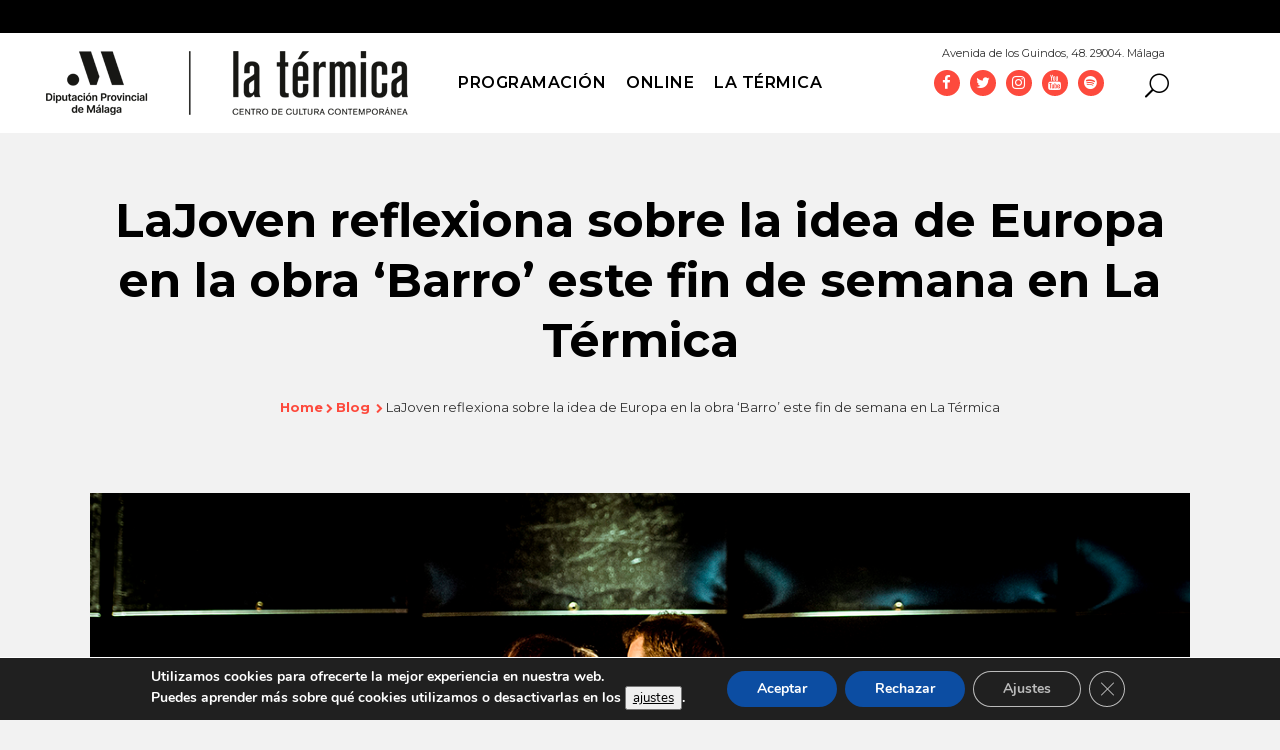

--- FILE ---
content_type: text/html; charset=UTF-8
request_url: https://latermicamalaga.com/lajoven-reflexiona-la-idea-europa-la-obra-barro-este-fin-semana-la-termica/
body_size: 28136
content:
<!DOCTYPE html>
<html lang="es" xmlns:fb="https://www.facebook.com/2008/fbml" xmlns:addthis="https://www.addthis.com/help/api-spec" >
<head>
	<meta charset="UTF-8" />
	
	

				<meta name="viewport" content="width=device-width,initial-scale=1,user-scalable=no">
		
	<link rel="profile" href="http://gmpg.org/xfn/11" />
	<link rel="pingback" href="https://latermicamalaga.com/xmlrpc.php" />
	<link rel="shortcut icon" type="image/x-icon" href="https://www.latermicamalaga.com/wp-content/uploads/2017/04/hexagono-1-1.png">
	<link rel="apple-touch-icon" href="https://www.latermicamalaga.com/wp-content/uploads/2017/04/hexagono-1-1.png"/>
	<link href='//fonts.googleapis.com/css?family=Raleway:100,200,300,400,500,600,700,800,900,300italic,400italic|Montserrat:100,200,300,400,500,600,700,800,900,300italic,400italic&subset=latin,latin-ext' rel='stylesheet' type='text/css'>
<meta name='robots' content='index, follow, max-image-preview:large, max-snippet:-1, max-video-preview:-1' />

	<!-- This site is optimized with the Yoast SEO plugin v26.5 - https://yoast.com/wordpress/plugins/seo/ -->
	<title>LaJoven reflexiona sobre la idea de Europa en la obra ‘Barro’ este fin de semana en La Térmica - La Térmica</title>
	<meta name="description" content="Un homenaje a las voces que lucharon por la idea de Europa, a través de la historia de ocho jóvenes que viven la Primera Guerra Mundial" />
	<link rel="canonical" href="https://latermicamalaga.com/lajoven-reflexiona-la-idea-europa-la-obra-barro-este-fin-semana-la-termica/" />
	<meta property="og:locale" content="es_ES" />
	<meta property="og:type" content="article" />
	<meta property="og:title" content="LaJoven reflexiona sobre la idea de Europa en la obra ‘Barro’ este fin de semana en La Térmica - La Térmica" />
	<meta property="og:description" content="Un homenaje a las voces que lucharon por la idea de Europa, a través de la historia de ocho jóvenes que viven la Primera Guerra Mundial" />
	<meta property="og:url" content="https://latermicamalaga.com/lajoven-reflexiona-la-idea-europa-la-obra-barro-este-fin-semana-la-termica/" />
	<meta property="og:site_name" content="La Térmica" />
	<meta property="article:publisher" content="https://www.facebook.com/latermicamalaga" />
	<meta property="article:published_time" content="2020-02-18T12:33:04+00:00" />
	<meta property="og:image" content="https://latermicamalaga.com/wp-content/uploads/2020/02/BARRO-04-La-Joven-©David-Ruano.jpg" />
	<meta property="og:image:width" content="1200" />
	<meta property="og:image:height" content="713" />
	<meta property="og:image:type" content="image/jpeg" />
	<meta name="author" content="La Térmica" />
	<meta name="twitter:card" content="summary_large_image" />
	<meta name="twitter:creator" content="@latermicamlg" />
	<meta name="twitter:site" content="@latermicamlg" />
	<meta name="twitter:label1" content="Escrito por" />
	<meta name="twitter:data1" content="La Térmica" />
	<meta name="twitter:label2" content="Tiempo de lectura" />
	<meta name="twitter:data2" content="3 minutos" />
	<script type="application/ld+json" class="yoast-schema-graph">{"@context":"https://schema.org","@graph":[{"@type":"WebPage","@id":"https://latermicamalaga.com/lajoven-reflexiona-la-idea-europa-la-obra-barro-este-fin-semana-la-termica/","url":"https://latermicamalaga.com/lajoven-reflexiona-la-idea-europa-la-obra-barro-este-fin-semana-la-termica/","name":"LaJoven reflexiona sobre la idea de Europa en la obra ‘Barro’ este fin de semana en La Térmica - La Térmica","isPartOf":{"@id":"https://latermicamalaga.com/#website"},"primaryImageOfPage":{"@id":"https://latermicamalaga.com/lajoven-reflexiona-la-idea-europa-la-obra-barro-este-fin-semana-la-termica/#primaryimage"},"image":{"@id":"https://latermicamalaga.com/lajoven-reflexiona-la-idea-europa-la-obra-barro-este-fin-semana-la-termica/#primaryimage"},"thumbnailUrl":"https://latermicamalaga.com/wp-content/uploads/2020/02/BARRO-04-La-Joven-©David-Ruano.jpg","datePublished":"2020-02-18T12:33:04+00:00","author":{"@id":"https://latermicamalaga.com/#/schema/person/9da5bddec64090a78caeba2606aa8522"},"description":"Un homenaje a las voces que lucharon por la idea de Europa, a través de la historia de ocho jóvenes que viven la Primera Guerra Mundial","breadcrumb":{"@id":"https://latermicamalaga.com/lajoven-reflexiona-la-idea-europa-la-obra-barro-este-fin-semana-la-termica/#breadcrumb"},"inLanguage":"es","potentialAction":[{"@type":"ReadAction","target":["https://latermicamalaga.com/lajoven-reflexiona-la-idea-europa-la-obra-barro-este-fin-semana-la-termica/"]}]},{"@type":"ImageObject","inLanguage":"es","@id":"https://latermicamalaga.com/lajoven-reflexiona-la-idea-europa-la-obra-barro-este-fin-semana-la-termica/#primaryimage","url":"https://latermicamalaga.com/wp-content/uploads/2020/02/BARRO-04-La-Joven-©David-Ruano.jpg","contentUrl":"https://latermicamalaga.com/wp-content/uploads/2020/02/BARRO-04-La-Joven-©David-Ruano.jpg","width":1200,"height":713},{"@type":"BreadcrumbList","@id":"https://latermicamalaga.com/lajoven-reflexiona-la-idea-europa-la-obra-barro-este-fin-semana-la-termica/#breadcrumb","itemListElement":[{"@type":"ListItem","position":1,"name":"Portada","item":"https://latermicamalaga.com/"},{"@type":"ListItem","position":2,"name":"LaJoven reflexiona sobre la idea de Europa en la obra ‘Barro’ este fin de semana en La Térmica"}]},{"@type":"WebSite","@id":"https://latermicamalaga.com/#website","url":"https://latermicamalaga.com/","name":"La Térmica","description":"Centro de cultura contemporánea de la Diputación de Málaga","potentialAction":[{"@type":"SearchAction","target":{"@type":"EntryPoint","urlTemplate":"https://latermicamalaga.com/?s={search_term_string}"},"query-input":{"@type":"PropertyValueSpecification","valueRequired":true,"valueName":"search_term_string"}}],"inLanguage":"es"},{"@type":"Person","@id":"https://latermicamalaga.com/#/schema/person/9da5bddec64090a78caeba2606aa8522","name":"La Térmica","image":{"@type":"ImageObject","inLanguage":"es","@id":"https://latermicamalaga.com/#/schema/person/image/","url":"https://secure.gravatar.com/avatar/122e4d0f78d8298704badcc2dede04df9b64bcf0409b8cbf94b95c8887ed16b8?s=96&d=mm&r=g","contentUrl":"https://secure.gravatar.com/avatar/122e4d0f78d8298704badcc2dede04df9b64bcf0409b8cbf94b95c8887ed16b8?s=96&d=mm&r=g","caption":"La Térmica"}}]}</script>
	<!-- / Yoast SEO plugin. -->


<link rel='dns-prefetch' href='//maps.googleapis.com' />
<link rel='dns-prefetch' href='//s7.addthis.com' />
<link rel='dns-prefetch' href='//www.googletagmanager.com' />
<link rel="alternate" title="oEmbed (JSON)" type="application/json+oembed" href="https://latermicamalaga.com/wp-json/oembed/1.0/embed?url=https%3A%2F%2Flatermicamalaga.com%2Flajoven-reflexiona-la-idea-europa-la-obra-barro-este-fin-semana-la-termica%2F" />
<link rel="alternate" title="oEmbed (XML)" type="text/xml+oembed" href="https://latermicamalaga.com/wp-json/oembed/1.0/embed?url=https%3A%2F%2Flatermicamalaga.com%2Flajoven-reflexiona-la-idea-europa-la-obra-barro-este-fin-semana-la-termica%2F&#038;format=xml" />
<style id='wp-img-auto-sizes-contain-inline-css' type='text/css'>
img:is([sizes=auto i],[sizes^="auto," i]){contain-intrinsic-size:3000px 1500px}
/*# sourceURL=wp-img-auto-sizes-contain-inline-css */
</style>
<style id='wp-emoji-styles-inline-css' type='text/css'>

	img.wp-smiley, img.emoji {
		display: inline !important;
		border: none !important;
		box-shadow: none !important;
		height: 1em !important;
		width: 1em !important;
		margin: 0 0.07em !important;
		vertical-align: -0.1em !important;
		background: none !important;
		padding: 0 !important;
	}
/*# sourceURL=wp-emoji-styles-inline-css */
</style>
<style id='wp-block-library-inline-css' type='text/css'>
:root{--wp-block-synced-color:#7a00df;--wp-block-synced-color--rgb:122,0,223;--wp-bound-block-color:var(--wp-block-synced-color);--wp-editor-canvas-background:#ddd;--wp-admin-theme-color:#007cba;--wp-admin-theme-color--rgb:0,124,186;--wp-admin-theme-color-darker-10:#006ba1;--wp-admin-theme-color-darker-10--rgb:0,107,160.5;--wp-admin-theme-color-darker-20:#005a87;--wp-admin-theme-color-darker-20--rgb:0,90,135;--wp-admin-border-width-focus:2px}@media (min-resolution:192dpi){:root{--wp-admin-border-width-focus:1.5px}}.wp-element-button{cursor:pointer}:root .has-very-light-gray-background-color{background-color:#eee}:root .has-very-dark-gray-background-color{background-color:#313131}:root .has-very-light-gray-color{color:#eee}:root .has-very-dark-gray-color{color:#313131}:root .has-vivid-green-cyan-to-vivid-cyan-blue-gradient-background{background:linear-gradient(135deg,#00d084,#0693e3)}:root .has-purple-crush-gradient-background{background:linear-gradient(135deg,#34e2e4,#4721fb 50%,#ab1dfe)}:root .has-hazy-dawn-gradient-background{background:linear-gradient(135deg,#faaca8,#dad0ec)}:root .has-subdued-olive-gradient-background{background:linear-gradient(135deg,#fafae1,#67a671)}:root .has-atomic-cream-gradient-background{background:linear-gradient(135deg,#fdd79a,#004a59)}:root .has-nightshade-gradient-background{background:linear-gradient(135deg,#330968,#31cdcf)}:root .has-midnight-gradient-background{background:linear-gradient(135deg,#020381,#2874fc)}:root{--wp--preset--font-size--normal:16px;--wp--preset--font-size--huge:42px}.has-regular-font-size{font-size:1em}.has-larger-font-size{font-size:2.625em}.has-normal-font-size{font-size:var(--wp--preset--font-size--normal)}.has-huge-font-size{font-size:var(--wp--preset--font-size--huge)}.has-text-align-center{text-align:center}.has-text-align-left{text-align:left}.has-text-align-right{text-align:right}.has-fit-text{white-space:nowrap!important}#end-resizable-editor-section{display:none}.aligncenter{clear:both}.items-justified-left{justify-content:flex-start}.items-justified-center{justify-content:center}.items-justified-right{justify-content:flex-end}.items-justified-space-between{justify-content:space-between}.screen-reader-text{border:0;clip-path:inset(50%);height:1px;margin:-1px;overflow:hidden;padding:0;position:absolute;width:1px;word-wrap:normal!important}.screen-reader-text:focus{background-color:#ddd;clip-path:none;color:#444;display:block;font-size:1em;height:auto;left:5px;line-height:normal;padding:15px 23px 14px;text-decoration:none;top:5px;width:auto;z-index:100000}html :where(.has-border-color){border-style:solid}html :where([style*=border-top-color]){border-top-style:solid}html :where([style*=border-right-color]){border-right-style:solid}html :where([style*=border-bottom-color]){border-bottom-style:solid}html :where([style*=border-left-color]){border-left-style:solid}html :where([style*=border-width]){border-style:solid}html :where([style*=border-top-width]){border-top-style:solid}html :where([style*=border-right-width]){border-right-style:solid}html :where([style*=border-bottom-width]){border-bottom-style:solid}html :where([style*=border-left-width]){border-left-style:solid}html :where(img[class*=wp-image-]){height:auto;max-width:100%}:where(figure){margin:0 0 1em}html :where(.is-position-sticky){--wp-admin--admin-bar--position-offset:var(--wp-admin--admin-bar--height,0px)}@media screen and (max-width:600px){html :where(.is-position-sticky){--wp-admin--admin-bar--position-offset:0px}}
/*wp_block_styles_on_demand_placeholder:693d1fbb1b03d*/
/*# sourceURL=wp-block-library-inline-css */
</style>
<style id='classic-theme-styles-inline-css' type='text/css'>
/*! This file is auto-generated */
.wp-block-button__link{color:#fff;background-color:#32373c;border-radius:9999px;box-shadow:none;text-decoration:none;padding:calc(.667em + 2px) calc(1.333em + 2px);font-size:1.125em}.wp-block-file__button{background:#32373c;color:#fff;text-decoration:none}
/*# sourceURL=/wp-includes/css/classic-themes.min.css */
</style>
<!-- <link rel='stylesheet' id='bb-tcs-editor-style-shared-css' href='https://latermicamalaga.com/wp-content/editor-style-shared.css' type='text/css' media='all' /> -->
<!-- <link rel='stylesheet' id='default_style-css' href='https://latermicamalaga.com/wp-content/themes/bridge/style.css?ver=edaf3829ddfc3fd0edcccb6708ba59a6' type='text/css' media='all' /> -->
<!-- <link rel='stylesheet' id='qode_font_awesome-css' href='https://latermicamalaga.com/wp-content/themes/bridge/css/font-awesome/css/font-awesome.min.css?ver=edaf3829ddfc3fd0edcccb6708ba59a6' type='text/css' media='all' /> -->
<!-- <link rel='stylesheet' id='qode_font_elegant-css' href='https://latermicamalaga.com/wp-content/themes/bridge/css/elegant-icons/style.min.css?ver=edaf3829ddfc3fd0edcccb6708ba59a6' type='text/css' media='all' /> -->
<!-- <link rel='stylesheet' id='qode_linea_icons-css' href='https://latermicamalaga.com/wp-content/themes/bridge/css/linea-icons/style.css?ver=edaf3829ddfc3fd0edcccb6708ba59a6' type='text/css' media='all' /> -->
<!-- <link rel='stylesheet' id='stylesheet-css' href='https://latermicamalaga.com/wp-content/themes/bridge/css/stylesheet.min.css?ver=edaf3829ddfc3fd0edcccb6708ba59a6' type='text/css' media='all' /> -->
<!-- <link rel='stylesheet' id='qode_print-css' href='https://latermicamalaga.com/wp-content/themes/bridge/css/print.css?ver=edaf3829ddfc3fd0edcccb6708ba59a6' type='text/css' media='all' /> -->
<!-- <link rel='stylesheet' id='style_dynamic-css' href='https://latermicamalaga.com/wp-content/themes/bridge/css/style_dynamic.css?ver=1676446679' type='text/css' media='all' /> -->
<!-- <link rel='stylesheet' id='responsive-css' href='https://latermicamalaga.com/wp-content/themes/bridge/css/responsive.min.css?ver=edaf3829ddfc3fd0edcccb6708ba59a6' type='text/css' media='all' /> -->
<!-- <link rel='stylesheet' id='style_dynamic_responsive-css' href='https://latermicamalaga.com/wp-content/themes/bridge/css/style_dynamic_responsive.css?ver=1676446679' type='text/css' media='all' /> -->
<!-- <link rel='stylesheet' id='js_composer_front-css' href='https://latermicamalaga.com/wp-content/plugins/js_composer/assets/css/js_composer.min.css?ver=8.7.2' type='text/css' media='all' /> -->
<!-- <link rel='stylesheet' id='custom_css-css' href='https://latermicamalaga.com/wp-content/themes/bridge/css/custom_css.css?ver=1676446679' type='text/css' media='all' /> -->
<!-- <link rel='stylesheet' id='newsletter-css' href='https://latermicamalaga.com/wp-content/plugins/newsletter/style.css?ver=9.1.0' type='text/css' media='all' /> -->
<!-- <link rel='stylesheet' id='searchwp-live-search-css' href='https://latermicamalaga.com/wp-content/plugins/searchwp-live-ajax-search/assets/styles/style.min.css?ver=1.8.6' type='text/css' media='all' /> -->
<link rel="stylesheet" type="text/css" href="//latermicamalaga.com/wp-content/cache/wpfc-minified/jpfkdi64/6etm5.css" media="all"/>
<style id='searchwp-live-search-inline-css' type='text/css'>
.searchwp-live-search-result .searchwp-live-search-result--title a {
  font-size: 16px;
}
.searchwp-live-search-result .searchwp-live-search-result--price {
  font-size: 14px;
}
.searchwp-live-search-result .searchwp-live-search-result--add-to-cart .button {
  font-size: 14px;
}

/*# sourceURL=searchwp-live-search-inline-css */
</style>
<!-- <link rel='stylesheet' id='childstyle-css' href='https://latermicamalaga.com/wp-content/themes/bridge-child/style.css?ver=edaf3829ddfc3fd0edcccb6708ba59a6' type='text/css' media='all' /> -->
<!-- <link rel='stylesheet' id='addthis_all_pages-css' href='https://latermicamalaga.com/wp-content/plugins/addthis/frontend/build/addthis_wordpress_public.min.css?ver=edaf3829ddfc3fd0edcccb6708ba59a6' type='text/css' media='all' /> -->
<!-- <link rel='stylesheet' id='moove_gdpr_frontend-css' href='https://latermicamalaga.com/wp-content/plugins/gdpr-cookie-compliance/dist/styles/gdpr-main.css?ver=5.0.9' type='text/css' media='all' /> -->
<link rel="stylesheet" type="text/css" href="//latermicamalaga.com/wp-content/cache/wpfc-minified/edk5qd05/fk8tx.css" media="all"/>
<style id='moove_gdpr_frontend-inline-css' type='text/css'>
#moove_gdpr_cookie_modal,#moove_gdpr_cookie_info_bar,.gdpr_cookie_settings_shortcode_content{font-family:&#039;Nunito&#039;,sans-serif}#moove_gdpr_save_popup_settings_button{background-color:#373737;color:#fff}#moove_gdpr_save_popup_settings_button:hover{background-color:#000}#moove_gdpr_cookie_info_bar .moove-gdpr-info-bar-container .moove-gdpr-info-bar-content a.mgbutton,#moove_gdpr_cookie_info_bar .moove-gdpr-info-bar-container .moove-gdpr-info-bar-content button.mgbutton{background-color:#0C4DA2}#moove_gdpr_cookie_modal .moove-gdpr-modal-content .moove-gdpr-modal-footer-content .moove-gdpr-button-holder a.mgbutton,#moove_gdpr_cookie_modal .moove-gdpr-modal-content .moove-gdpr-modal-footer-content .moove-gdpr-button-holder button.mgbutton,.gdpr_cookie_settings_shortcode_content .gdpr-shr-button.button-green{background-color:#0C4DA2;border-color:#0C4DA2}#moove_gdpr_cookie_modal .moove-gdpr-modal-content .moove-gdpr-modal-footer-content .moove-gdpr-button-holder a.mgbutton:hover,#moove_gdpr_cookie_modal .moove-gdpr-modal-content .moove-gdpr-modal-footer-content .moove-gdpr-button-holder button.mgbutton:hover,.gdpr_cookie_settings_shortcode_content .gdpr-shr-button.button-green:hover{background-color:#fff;color:#0C4DA2}#moove_gdpr_cookie_modal .moove-gdpr-modal-content .moove-gdpr-modal-close i,#moove_gdpr_cookie_modal .moove-gdpr-modal-content .moove-gdpr-modal-close span.gdpr-icon{background-color:#0C4DA2;border:1px solid #0C4DA2}#moove_gdpr_cookie_info_bar span.moove-gdpr-infobar-allow-all.focus-g,#moove_gdpr_cookie_info_bar span.moove-gdpr-infobar-allow-all:focus,#moove_gdpr_cookie_info_bar button.moove-gdpr-infobar-allow-all.focus-g,#moove_gdpr_cookie_info_bar button.moove-gdpr-infobar-allow-all:focus,#moove_gdpr_cookie_info_bar span.moove-gdpr-infobar-reject-btn.focus-g,#moove_gdpr_cookie_info_bar span.moove-gdpr-infobar-reject-btn:focus,#moove_gdpr_cookie_info_bar button.moove-gdpr-infobar-reject-btn.focus-g,#moove_gdpr_cookie_info_bar button.moove-gdpr-infobar-reject-btn:focus,#moove_gdpr_cookie_info_bar span.change-settings-button.focus-g,#moove_gdpr_cookie_info_bar span.change-settings-button:focus,#moove_gdpr_cookie_info_bar button.change-settings-button.focus-g,#moove_gdpr_cookie_info_bar button.change-settings-button:focus{-webkit-box-shadow:0 0 1px 3px #0C4DA2;-moz-box-shadow:0 0 1px 3px #0C4DA2;box-shadow:0 0 1px 3px #0C4DA2}#moove_gdpr_cookie_modal .moove-gdpr-modal-content .moove-gdpr-modal-close i:hover,#moove_gdpr_cookie_modal .moove-gdpr-modal-content .moove-gdpr-modal-close span.gdpr-icon:hover,#moove_gdpr_cookie_info_bar span[data-href]>u.change-settings-button{color:#0C4DA2}#moove_gdpr_cookie_modal .moove-gdpr-modal-content .moove-gdpr-modal-left-content #moove-gdpr-menu li.menu-item-selected a span.gdpr-icon,#moove_gdpr_cookie_modal .moove-gdpr-modal-content .moove-gdpr-modal-left-content #moove-gdpr-menu li.menu-item-selected button span.gdpr-icon{color:inherit}#moove_gdpr_cookie_modal .moove-gdpr-modal-content .moove-gdpr-modal-left-content #moove-gdpr-menu li a span.gdpr-icon,#moove_gdpr_cookie_modal .moove-gdpr-modal-content .moove-gdpr-modal-left-content #moove-gdpr-menu li button span.gdpr-icon{color:inherit}#moove_gdpr_cookie_modal .gdpr-acc-link{line-height:0;font-size:0;color:transparent;position:absolute}#moove_gdpr_cookie_modal .moove-gdpr-modal-content .moove-gdpr-modal-close:hover i,#moove_gdpr_cookie_modal .moove-gdpr-modal-content .moove-gdpr-modal-left-content #moove-gdpr-menu li a,#moove_gdpr_cookie_modal .moove-gdpr-modal-content .moove-gdpr-modal-left-content #moove-gdpr-menu li button,#moove_gdpr_cookie_modal .moove-gdpr-modal-content .moove-gdpr-modal-left-content #moove-gdpr-menu li button i,#moove_gdpr_cookie_modal .moove-gdpr-modal-content .moove-gdpr-modal-left-content #moove-gdpr-menu li a i,#moove_gdpr_cookie_modal .moove-gdpr-modal-content .moove-gdpr-tab-main .moove-gdpr-tab-main-content a:hover,#moove_gdpr_cookie_info_bar.moove-gdpr-dark-scheme .moove-gdpr-info-bar-container .moove-gdpr-info-bar-content a.mgbutton:hover,#moove_gdpr_cookie_info_bar.moove-gdpr-dark-scheme .moove-gdpr-info-bar-container .moove-gdpr-info-bar-content button.mgbutton:hover,#moove_gdpr_cookie_info_bar.moove-gdpr-dark-scheme .moove-gdpr-info-bar-container .moove-gdpr-info-bar-content a:hover,#moove_gdpr_cookie_info_bar.moove-gdpr-dark-scheme .moove-gdpr-info-bar-container .moove-gdpr-info-bar-content button:hover,#moove_gdpr_cookie_info_bar.moove-gdpr-dark-scheme .moove-gdpr-info-bar-container .moove-gdpr-info-bar-content span.change-settings-button:hover,#moove_gdpr_cookie_info_bar.moove-gdpr-dark-scheme .moove-gdpr-info-bar-container .moove-gdpr-info-bar-content button.change-settings-button:hover,#moove_gdpr_cookie_info_bar.moove-gdpr-dark-scheme .moove-gdpr-info-bar-container .moove-gdpr-info-bar-content u.change-settings-button:hover,#moove_gdpr_cookie_info_bar span[data-href]>u.change-settings-button,#moove_gdpr_cookie_info_bar.moove-gdpr-dark-scheme .moove-gdpr-info-bar-container .moove-gdpr-info-bar-content a.mgbutton.focus-g,#moove_gdpr_cookie_info_bar.moove-gdpr-dark-scheme .moove-gdpr-info-bar-container .moove-gdpr-info-bar-content button.mgbutton.focus-g,#moove_gdpr_cookie_info_bar.moove-gdpr-dark-scheme .moove-gdpr-info-bar-container .moove-gdpr-info-bar-content a.focus-g,#moove_gdpr_cookie_info_bar.moove-gdpr-dark-scheme .moove-gdpr-info-bar-container .moove-gdpr-info-bar-content button.focus-g,#moove_gdpr_cookie_info_bar.moove-gdpr-dark-scheme .moove-gdpr-info-bar-container .moove-gdpr-info-bar-content a.mgbutton:focus,#moove_gdpr_cookie_info_bar.moove-gdpr-dark-scheme .moove-gdpr-info-bar-container .moove-gdpr-info-bar-content button.mgbutton:focus,#moove_gdpr_cookie_info_bar.moove-gdpr-dark-scheme .moove-gdpr-info-bar-container .moove-gdpr-info-bar-content a:focus,#moove_gdpr_cookie_info_bar.moove-gdpr-dark-scheme .moove-gdpr-info-bar-container .moove-gdpr-info-bar-content button:focus,#moove_gdpr_cookie_info_bar.moove-gdpr-dark-scheme .moove-gdpr-info-bar-container .moove-gdpr-info-bar-content span.change-settings-button.focus-g,span.change-settings-button:focus,button.change-settings-button.focus-g,button.change-settings-button:focus,#moove_gdpr_cookie_info_bar.moove-gdpr-dark-scheme .moove-gdpr-info-bar-container .moove-gdpr-info-bar-content u.change-settings-button.focus-g,#moove_gdpr_cookie_info_bar.moove-gdpr-dark-scheme .moove-gdpr-info-bar-container .moove-gdpr-info-bar-content u.change-settings-button:focus{color:#0C4DA2}#moove_gdpr_cookie_modal .moove-gdpr-branding.focus-g span,#moove_gdpr_cookie_modal .moove-gdpr-modal-content .moove-gdpr-tab-main a.focus-g,#moove_gdpr_cookie_modal .moove-gdpr-modal-content .moove-gdpr-tab-main .gdpr-cd-details-toggle.focus-g{color:#0C4DA2}#moove_gdpr_cookie_modal.gdpr_lightbox-hide{display:none}
/*# sourceURL=moove_gdpr_frontend-inline-css */
</style>
<script src='//latermicamalaga.com/wp-content/cache/wpfc-minified/d09p2ds/4imne.js' type="text/javascript"></script>
<!-- <script type="text/javascript" src="https://latermicamalaga.com/wp-includes/js/jquery/jquery.min.js?ver=3.7.1" id="jquery-core-js"></script> -->
<!-- <script type="text/javascript" src="https://latermicamalaga.com/wp-includes/js/jquery/jquery-migrate.min.js?ver=3.4.1" id="jquery-migrate-js"></script> -->
<script></script><link rel="https://api.w.org/" href="https://latermicamalaga.com/wp-json/" /><link rel="alternate" title="JSON" type="application/json" href="https://latermicamalaga.com/wp-json/wp/v2/posts/35421" /><link rel="EditURI" type="application/rsd+xml" title="RSD" href="https://latermicamalaga.com/xmlrpc.php?rsd" />
<link rel='shortlink' href='https://latermicamalaga.com/?p=35421' />
<meta name="generator" content="Site Kit by Google 1.167.0" /><style>
	.ch-readmore-agenda { color: #e42920!important; border: 1px solid #e42920!important; }
	.qode-banner-text-holder p {  font-family: 'Montserrat', sans-serif;  font-size: 16px;  line-height: 20px;  font-style: normal;  font-weight: 700;  letter-spacing: 0px; text-transform: none; }
	#rev_slider_2_1 .zeus .tp-thumb-title { letter-spacing:0px;background: rgba(0,0,0,0.75); }
	.footer_top a, .tp-thumb-fecha {width:100%; float:left;}
	.contactofila p {  color: #333333;   font-family: 'Montserrat', sans-serif;   font-size: 16px;   line-height: 20px; font-style: normal;   font-weight: 700;
    letter-spacing: 0px;  text-transform: none; }
	p.gform_title {letter-spacing: normal; margin: 10px 0 6px 0;  font-weight: 700; font-size: 1.25em; }
	.footer_top .widget_text > p { font-family: "Montserrat", sans-serif; font-size: 18px; line-height: 16px;
    font-weight: 400; text-transform: none; }
	.metadatospost { display:none !important; }
@media all and (max-width:991px) {
	div.grid_section .section_inner p, div.grid_section .section_inner h2, div.grid_section .section_inner h3 {
		padding: 0px 2% !important;}
}
.two_columns_66_33>.column2, .content .container_inner .column2 { display: none;  visibility: hidden; }
  .two_columns_66_33>.column1, .content .container_inner .column1 { width: 100% !important; }
.footer_top {background: #e32c24 !important; }
.filaagenda { width:100%; margin: 20px auto !important; position: relative; float:left; }
.filaagenda .col-md-2 {width: 12%;  clear: none;  float: left;  font-weight: bold;  text-align: center;  padding: 0%; padding-right:10px; }
.filaagenda .col-md-2 a { float: left;  width: 100%; }
.filaagenda .col-md-2 img { width: 100%; font-size: inherit; display: inline-block; height:100%; }
.filaagenda .col-md-10 {width:78%; float:left;}
.filaagenda .col-md-10 a { color: #333333;  font-size: 20px; line-height: 24px; text-transform: uppercase; }
.filaagenda .fechaagenda { font-size: 22px; line-height: 28px;  padding: 0%;  margin-left: 10px; color: #333333; font-weight: bold; }
.chronosly.ch-portada.ch-dad1 .ev-box.ch-featured.ch-info .cont_box:nth-child(1) ,.chronosly.ch-portada.ch-dad2 .ev-box.ch-info .cont_box:nth-child(1){position:absolute;bottom:60px!important;left:12px;}
.eventocat {color: #333 !important; font-weight: bold; font-size: 13px !important; margin-bottom: 10px;}
.eventotop { border-left: 2px solid #fd4a3d; border-bottom: 2px solid #fd4a3d; padding-left: 15px; padding-bottom: 10px; } 
.eventofech { width: 100%; float: left; background: #F1F2F2;  padding: 10px; border-left: 2px solid #fd4a3d!important; }
.eventofech span { float:left; width:100%; padding-bottom: 10px;}
span.fech { background: url(/wp-content/uploads/clock-thumb.png) no-repeat; padding-left: 30px;}
span.lugar { background: url(/wp-content/uploads/place-thumb.png) no-repeat; padding-left: 30px;}
.botvermas { font-size: 14px !important;  color: #fd4a3d;  border: 1px solid #fd4a3d !important; padding: 5px; }
.hoy-termica {  float: left; width: 100%; }
.mini .filaagenda { margin: 10px !important;}
.mini .filaagenda .fechaagenda { font-size: 14px !important; line-height: 16px !important; }
.fechaagenda span { color: #e22f22 !important; }
.agendaev.mini { margin-top:15px; }
.chronosly.ch-portada {width: 100%; float: left; position: relative; display: block; }
.agendaev.destacados .ev-data.event_title a, .agendaev.destacados .ev-data.categories a { color: white !important; }

/* ---------- PORTADA.css  --------
	RESPONSIVE ------- */
@media all and (max-width:991px){
		.chronosly.ch-portada.ch-dad1 .ev-box.normal.ch-featured.back_img { width:100% !important; }
.chronosly.ch-portada.ch-dad1 .ev-box.ch-featured.ch-info .cont_box:nth-child(1) {  width: 100% !important;
    max-width: 90% !important; background: rgba(0,0,0,0.75); }
	.chronosly.ch-portada.ch-dad1 .ev-box.ch-featured.ch-overlay {display:none !important; }
	.chronosly.ch-portada.ch-dad1 .ev-box.ch-featured.ch-info .cont_box:nth-child(1) { bottom:0 !important; }
}
@media all and (max-width:642px){
	.chronosly.ch-portada.ch-dad1 .ev-box.ch-featured.ch-info .cont_box:nth-child(1) {    min-height: 60px !important;
    padding-top: 10px;}
}
@media all and (max-width:557px){
	.filaagenda .col-md-2 { width: 80%; padding-left: 10%; text-align:left; }
	.filaagenda .col-md-10 { width: 80%; padding-left: 10%; text-align:left; }
}

@media all and (max-width:991px){
	.home .at-above-post-homepage.addthis_tool { margin-top:25px; }
}
	
	
	
/*
    Always keep in mind that if you only want to alter this template you have to set the css path including .chronosly.ch-portada{}
*/

/* DEFAULTS */
/* @import url(https://fonts.googleapis.com/css?family=Open+Sans:400italic,700italic,400,700,800); */

.chronosly.ch-portada{margin:40px auto!important;position:relative;}
.chronosly.ch-portada.small{margin:20px auto!important;}
.chronosly.ch-portada.ch-dad3{margin:10px auto!important;}
 .chronosly.ch-portada.ch-dad5, .chronosly.ch-portada.ch-dad6 {margin:0px auto!important;}
.chronosly.ch-portada .ev-item, .chronosly.ch-portada, .chronosly-cal.ch-portada *{
    font-family: 'Open Sans';
    font-size:12px;
    line-height:14px;
}

.chronosly.ch-portada .ev-item.custom_link{z-index:10;}
.ch-portada .mCSB_scrollTools_vertical{width:15px!important;}
.chronosly-cal.year.ch-portada .mCSB_scrollTools_vertical{width:15px!important;}
.ch-portada .mCSB_draggerContainer{padding:5px!important;}
.chronosly-cal.year.ch-portada .mCSB_draggerContainer{padding:0px!important;width:6px!important;margin-left:5px!important;}
.ch-portada .mCSB_scrollTools_vertical a{width:20px!important;margin-left:0px!important;}
.ch-portada .ev-box:not(.ch-featured) .mCSB_dragger{background:#4b4c4e!important;}
.mCSB_dragger_bar{margin-left:1px!important;}
.chronosly-cal.year.ch-portada .mCSB_dragger,.chronosly-cal.year.ch-portada .mCSB_dragger_bar{background:#4b4c4e!important;}
.ch-portada .ev-box:not(.ch-featured) .mCSB_draggerRail{background:white!important;}
.chronosly-cal.year.ch-portada .mCSB_draggerRail{background:#dcddde!important;}
.ch-portada .ev-box:not(.ch-featured) a.mCSB_buttonUp,.chronosly-cal.year.ch-portada a.mCSB_buttonUp{background-position:-113px 0px!important;}
.ch-portada .ev-box:not(.ch-featured) a.mCSB_buttonDown,.chronosly-cal.year.ch-portada a.mCSB_buttonDown{background-position:-113px -20px!important;}
.chronosly-cal.year.ch-portada .mCSB_container{width:98%!important;}

.ch-portada .feat-sep{display:block;border-top:1px solid #DCDDDE;width:98%!important;margin:15px 0px;}
.ch-portada.ch-dad11 .feat-sep,.ch-portada.ch-dad12 .feat-sep{display:none;}
/*.ch-portada a.cat-feat{display:inline-block;padding:2px 5px;color:white; border-radius: 2px;
    -moz-border-radius: 2px;
    -webkit-border-radius: 2px;}*/
.ch-portada a.cat-feat{background:none!important;}
/* DAD1 - All events list */

.chronosly.ch-portada.ch-dad1 .ev-box,.chronosly.ch-portada.ch-dad4 .ev-box{background:white;}

.chronosly.ch-portada.ch-dad1 .ev-box.title, .chronosly.ch-portada.ch-dad4 .ev-box.title{padding-left:2%!important;}
.chronosly.ch-portada.ch-dad1 .ev-box.content1, .chronosly.ch-portada.ch-dad4 .ev-box.content1 {padding-left:2%!important;color:#939598;font-size:13px;}
.chronosly.ch-portada.ch-dad1 .ev-box.content2, .chronosly.ch-portada.ch-dad4 .ev-box.content2 {padding-left:2%!important;color:#939598;font-size:13px;}

.chronosly.ch-portada .ev-box .ev-item[class*='time'], .chronosly.ch-portada .ev-box .ev-item[class*='hour']{
    padding-left:24px;
    background:url("./default_img/clock-thumb.png");
    background-position:left center;
    background-repeat:no-repeat;
    background-size:16px;
}
.chronosly.ch-portada .ev-box .ev-item.place_direction{
    padding-left:24px;
    background:url("./default_img/place-thumb.png");
    background-position:left center;
    background-repeat:no-repeat;
    background-size:14px;
}
.chronosly.ch-portada .ev-box .ticket_price {padding:0px;}
.chronosly.ch-portada .ev-box span.ch-currency{
    margin-right:4px;
    display:inline-block;
    color:#939598;
    font-size:13px;
    border:2px solid #939598;
    border-radius: 50%;
    -moz-border-radius: 50%;
    -webkit-border-radius: 50%;
    padding:0px 4px 0px 3px;

}

.chronosly.ch-portada.ch-dad1 .ev-box.ch-featured.back_img, .chronosly.ch-portada.ch-dad2 .ev-box.back_img,
.chronosly.ch-portada.ch-dad4 .ev-box.back_img{
    height:300px;width:98%!important;overflow:hidden;padding:0px;background-size:100%!important;
    -webkit-background-size: cover;
    -moz-background-size: cover;
    -o-background-size: cover;
    background-size: cover;}

.chronosly.ch-portada.ch-dad9 .ev-box.back_img{
    height:200px;width:99%!important;overflow:hidden;padding:0px;}
.chronosly.ch-portada.ch-dad10 .ev-box.back_img{
    height:300px;width:99%!important;overflow:hidden;padding:0px;}


.chronosly.ch-portada.ch-dad1 .ev-box.ch-featured.ch-overlay, .chronosly.ch-portada.ch-dad4 .ev-box.ch-featured.ch-overlay{height:300px;position:absolute;top:0;left:0;opacity:0.5;padding:0px;max-width:450px;}


.chronosly.ch-portada.ch-dad1 .ev-box.ch-featured.ch-info, .chronosly.ch-portada.ch-dad2 .ev-box.ch-info, .chronosly.ch-portada.ch-dad4 .ev-box.ch-featured.ch-info{height:300px;background:none; width:99%!important;}


 .chronosly.ch-portada.ch-dad9 .ev-box.ch-info{margin-top:-200px; height:200px;max-width:450px;}
 .chronosly.ch-portada.ch-dad10 .ev-box.ch-info{margin-top:-300px; height:300px;max-width:450px;}

.chronosly.ch-portada.ch-dad4 .ev-box.ch-featured.ch-info .cont_box:nth-child(1){position:absolute;bottom:60px!important;left:12px;}
.chronosly.ch-portada.ch-dad9 .ev-box.ch-info .ev-item.place_name, .chronosly.ch-portada.ch-dad10 .ev-box.ch-info .ev-item.place_name{position:absolute;bottom:25px!important;left:12px;}
.chronosly.ch-portada.ch-dad2 .ev-box.ch-overlay{height:300px;position:relative;opacity:0.5;padding:0px;max-width:450px;}
.chronosly.ch-portada.ch-dad9 .ev-box.ch-overlay{height:200px;position:relative;opacity:0.6;padding:0px;max-width:450px;}
.chronosly.ch-portada.ch-dad10 .ev-box.ch-overlay{height:300px;position:relative;opacity:0.6;padding:0px;max-width:450px;}

.chronosly.ch-portada.ch-dad1 .ev-box.ch-featured:not(.content2) .ev-item[class*='time'],
.chronosly.ch-portada.ch-dad4 .ev-box.ch-featured:not(.content2) .ev-item[class*='time'],
.chronosly.ch-portada.ch-dad5 .ev-box.ch-featured .ev-item[class*='time'],
.chronosly.ch-portada.ch-dad6 .ev-box.ch-featured .ev-item[class*='time'],
.chronosly.ch-portada.ch-dad7 .ev-box.ch-featured .ev-item[class*='time'],
.chronosly.ch-portada.ch-dad8 .ev-box.ch-featured .ev-item[class*='time'],
.chronosly.ch-portada.ch-dad9 .ev-box.ch-featured .ev-item[class*='time'],
.chronosly.ch-portada.ch-dad10 .ev-box.ch-featured .ev-item[class*='time'],
.chronosly.ch-portada.ch-dad1 .ev-box.ch-featured:not(.content2) .ev-item[class*='hour'],
.chronosly.ch-portada.ch-dad4 .ev-box.ch-featured:not(.content2) .ev-item[class*='hour'],
.chronosly.ch-portada.ch-dad5 .ev-box.ch-featured .ev-item[class*='hour'],
.chronosly.ch-portada.ch-dad6 .ev-box.ch-featured .ev-item[class*='hour'],
.chronosly.ch-portada.ch-dad7 .ev-box.ch-featured .ev-item[class*='hour'],
.chronosly.ch-portada.ch-dad8 .ev-box.ch-featured .ev-item[class*='hour'],
.chronosly.ch-portada.ch-dad9 .ev-box.ch-featured .ev-item[class*='hour'],
.chronosly.ch-portada.ch-dad10 .ev-box.ch-featured .ev-item[class*='hour']{
    padding-left:24px;
    background:url("./default_img/clock-thumb-white.png");
    background-position:left center;
    background-repeat:no-repeat;
}
.chronosly.ch-portada.ch-dad1 .ev-box.ch-featured:not(.content2) .ev-item.place_direction,
.chronosly.ch-portada.ch-dad4 .ev-box.ch-featured:not(.content2) .ev-item.place_direction,
.chronosly.ch-portada.ch-dad5 .ev-box.ch-featured .ev-item.place_direction,
.chronosly.ch-portada.ch-dad6 .ev-box.ch-featured .ev-item.place_direction,
.chronosly.ch-portada.ch-dad7 .ev-box.ch-featured .ev-item.place_direction,
.chronosly.ch-portada.ch-dad8 .ev-box.ch-featured .ev-item.place_direction,
.chronosly.ch-portada.ch-dad9 .ev-box.ch-featured .ev-item.place_direction,
.chronosly.ch-portada.ch-dad10 .ev-box.ch-featured .ev-item.place_direction{
    padding-left:24px;
    background:url("./default_img/place-thumb-white.png");
    background-position:left center;
    background-repeat:no-repeat;
}



.chronosly.ch-portada.ch-dad5 .ev-box.ch-featured .ev-item .ch-currency,
.chronosly.ch-portada.ch-dad6 .ev-box.ch-featured .ev-item .ch-currency,
.chronosly.ch-portada.ch-dad7 .ev-box.ch-featured .ev-item .ch-currency,
.chronosly.ch-portada.ch-dad8 .ev-box.ch-featured .ev-item .ch-currency,
.chronosly.ch-portada.ch-dad9 .ev-box.ch-featured .ev-item .ch-currency,
.chronosly.ch-portada.ch-dad10 .ev-box.ch-featured .ev-item .ch-currency{color:white!important;border-color:white!important;}


.ev-box:not(.ch-featured) .chronosly.ch-portada.ch-dad5 .ev-box .ev-item .ch-currency,
.ev-box:not(.ch-featured) .chronosly.ch-portada.ch-dad6 .ev-box .ev-item .ch-currency{  color:#939598!important; border:2px solid #939598!important;}


.ev-box:not(.ch-featured) .chronosly.ch-portada.ch-dad5 .ev-box .ev-item[class*='time'],
.ev-box:not(.ch-featured) .chronosly.ch-portada.ch-dad6 .ev-box .ev-item[class*='time'],
.ev-box:not(.ch-featured) .chronosly.ch-portada.ch-dad5 .ev-box .ev-item[class*='hour'],
.ev-box:not(.ch-featured) .chronosly.ch-portada.ch-dad6 .ev-box .ev-item[class*='hour']{
    padding-left:24px;
    background:url("./default_img/clock-thumb.png");
    background-position:left center;
    background-repeat:no-repeat;
}
.ev-box:not(.ch-featured) .chronosly.ch-portada.ch-dad5 .ev-box .ev-item.place_direction,
.ev-box:not(.ch-featured) .chronosly.ch-portada.ch-dad6 .ev-box .ev-item.place_direction{
    padding-left:24px;
    background:url("./default_img/place-thumb.png");
    background-position:left center;
    background-repeat:no-repeat;
}



/* rating */
.chronosly.ch-portada.ch-dad1 .ev-box.ch-featured.ch-info .cont_box:nth-child(2) .cont_box:nth-child(3){width:35%!important;padding-left:10px;}
.chronosly.ch-portada.ch-dad1 .ev-box.ch-featured.ch-info .cont_box:nth-child(2) .cont_box:nth-child(4){width:55%!important;}
.chronosly.ch-portada.ch-dad1 .ev-box.ch-featured.ch-info .cont_box:nth-child(2) .cont_box:nth-child(1),
.chronosly.ch-portada.ch-dad4 .ev-box.ch-featured.ch-info .cont_box:nth-child(2) .cont_box:nth-child(1){display:none!important;}

/* copia del landscape */
.chronosly.ch-portada.medium.ch-dad1  .ev-box:not(.ch-featured) .cont_box, .chronosly.ch-portada.medium.ch-dad1  .ev-box.content2 .cont_box div.ev-item:not(.place_direction):not(.place_city):not(.place_state):not(.place_country),
.chronosly.ch-portada.medium.ch-dad4  .ev-box:not(.ch-featured) .cont_box, .chronosly.ch-portada.medium.ch-dad4  .ev-box.content2 .cont_box div.ev-item:not(.place_direction):not(.place_city):not(.place_state):not(.place_country)
{width: 98%!important;position:relative!important;clear:both!important;}
.chronosly.ch-portada.medium.ch-dad1 div.ev-box .ev-data:not(.custom_link),
.chronosly.ch-portada.medium.ch-dad4 div.ev-box .ev-data:not(.custom_link){font-size:15px;line-height:18px;}
.chronosly.ch-portada.medium.ch-dad1 div.ev-box .ev-data:not(.custom_link),
.chronosly.ch-portada.medium.ch-dad4 div.ev-box .ev-data:not(.custom_link){font-size:15px;line-height:18px;}
.chronosly.ch-portada.medium.ch-dad1 div.ev-box.data .ev-data,
.chronosly.ch-portada.medium.ch-dad4 div.ev-box.data .ev-data{font-size:20px;line-height:21px;margin-left:-3px;}
.chronosly.ch-portada.medium.ch-dad1 div.ev-box.data div.start_date ,
.chronosly.ch-portada.medium.ch-dad4 div.ev-box.data div.start_date{font-size:15px!important;line-height:15px;margin-left:-3px;}
.chronosly.ch-portada.medium.ch-dad1 .ev-box.content1 .ticket_price, .chronosly.ch-portada.medium.ch-dad1 .ev-box.content2 .ticket_price,
.chronosly.ch-portada.medium.ch-dad4 .ev-box.content1 .ticket_price, .chronosly.ch-portada.medium.ch-dad4 .ev-box.content2 .ticket_price{width:98%!important;margin-left:0px!important;}

.chronosly.ch-portada.medium.ch-dad1 .ev-box.ch-featured.back_img, .chronosly.ch-portada.medium.ch-dad1 .ev-box.ch-featured.ch-overlay,
.chronosly.ch-portada.medium.ch-dad4 .ev-box.ch-featured.back_img, .chronosly.ch-portada.medium.ch-dad4 .ev-box.ch-featured.ch-overlay{height:130px!important;}
.chronosly.ch-portada.medium.ch-dad1 div.ev-box.ch-featured:not(.content2) .ev-item,  .chronosly.ch-portada.medium.ch-dad1 div.ev-box.ch-featured:not(.content2) .ev-data:not(.custom_link),
.chronosly.ch-portada.medium.ch-dad4 div.ev-box.ch-featured:not(.content2) .ev-item,  .chronosly.ch-portada.medium.ch-dad4 div.ev-box.ch-featured:not(.content2) .ev-data:not(.custom_link){font-size:10px;line-height:12px}
.chronosly.ch-portada.medium.ch-dad1 .ev-box.ch-featured.ch-info .cont_box:nth-child(1), .chronosly.ch-portada.medium.ch-dad1 .ev-box.ch-featured.ch-overlay,
.chronosly.ch-portada.medium.ch-dad4 .ev-box.ch-featured.ch-info .cont_box:nth-child(1), .chronosly.ch-portada.medium.ch-dad4 .ev-box.ch-featured.ch-overlay,
.chronosly.ch-portada.medium.ch-dad10 .ev-box.ch-info .ev-item, .chronosly.ch-portada.medium.ch-dad10 .ev-box.ch-overlay
{width: 50%!important;font-size:15px!important;line-height:17px!important;padding-left:5px!important;}
.chronosly.ch-portada.medium.ch-dad9 .ev-box.ch-featured.ch-info .ev-item, .chronosly.ch-portada.medium.ch-dad9 .ev-box.ch-featured.ch-overlay
{width: 40%!important;font-size:15px!important;line-height:17px!important;padding-left:5px!important;}
.chronosly.ch-portada.medium.ch-dad1 .ev-box.ch-featured.ch-info .cont_box:nth-child(1){bottom:50px!important;}

.chronosly.ch-portada.medium.ch-dad10 .ev-box.back_img{
    height:200px;width:99%!important;overflow:hidden;padding:0px;}
.chronosly.ch-portada.medium.ch-dad10 .ev-box.ch-info{margin-top:-200px; height:200px;}
.chronosly.ch-portada.medium.ch-dad10 .ev-box.ch-overlay{height:200px;position:relative;opacity:0.6;padding:0px;max-width:450px;}

.chronosly.ch-portada.medium.ch-dad1 .ev-box.ch-featured.ch-info .cont_box:nth-child(1) .ev-item:nth-child(1) .ev-data,
.chronosly.ch-portada.medium.ch-dad4 .ev-box.ch-featured.ch-info .cont_box:nth-child(1) .ev-item:nth-child(1) .ev-data{font-size:22px;}
.chronosly.ch-portada.medium.ch-dad1 .ev-box.ch-featured.ch-info .cont_box:nth-child(1) .ev-item:nth-child(2),
.chronosly.ch-portada.medium.ch-dad4 .ev-box.ch-featured.ch-info .cont_box:nth-child(1) .ev-item:nth-child(2){padding-top:9px!important;}
.chronosly.ch-portada.medium.ch-dad1 .ev-box.ch-featured.ch-info .cont_box:nth-child(1) .categories,
.chronosly.ch-portada.medium.ch-dad4 .ev-box.ch-featured.ch-info .cont_box:nth-child(1) .categories{display:none;}
.chronosly.ch-portada.medium.ch-dad1 .ev-box.ch-featured.ch-info .cont_box:nth-child(2) .cont_box,
.chronosly.ch-portada.medium.ch-dad4 .ev-box.ch-featured.ch-info .cont_box:nth-child(2) .cont_box{width:80%!important;padding:3px!important;}

.chronosly.ch-portada.medium.ch-dad1 .ev-box.ch-featured:not(.content2) .ev-item[class*='time'],
.chronosly.ch-portada.medium.ch-dad4 .ev-box.ch-featured:not(.content2) .ev-item[class*='time'],
.chronosly.ch-portada.medium.ch-dad5 .ev-box.ch-featured .ev-item[class*='time'],
.chronosly.ch-portada.medium.ch-dad6 .ev-box.ch-featured .ev-item[class*='time'],
.chronosly.ch-portada.medium.ch-dad7 .ev-box.ch-featured .ev-item[class*='time'],
.chronosly.ch-portada.medium.ch-dad8 .ev-box.ch-featured .ev-item[class*='time'],
.chronosly.ch-portada.medium.ch-dad9 .ev-box.ch-featured .ev-item[class*='time'],
.chronosly.ch-portada.medium.ch-dad10 .ev-box.ch-featured .ev-item[class*='time'],
.chronosly.ch-portada.medium.ch-dad1 .ev-box.ch-featured:not(.content2) .ev-item[class*='hour'],
.chronosly.ch-portada.medium.ch-dad4 .ev-box.ch-featured:not(.content2) .ev-item[class*='hour'],
.chronosly.ch-portada.medium.ch-dad5 .ev-box.ch-featured .ev-item[class*='hour'],
.chronosly.ch-portada.medium.ch-dad6 .ev-box.ch-featured .ev-item[class*='hour'],
.chronosly.ch-portada.medium.ch-dad7 .ev-box.ch-featured .ev-item[class*='hour'],
.chronosly.ch-portada.medium.ch-dad8 .ev-box.ch-featured .ev-item[class*='hour'],
.chronosly.ch-portada.medium.ch-dad9 .ev-box.ch-featured .ev-item[class*='hour'],
.chronosly.ch-portada.medium.ch-dad10 .ev-box.ch-featured .ev-item[class*='hour']{
    padding-left:18px;
    background:url("./default_img/clock-thumb-white.png");
    background-position:left center;
    background-repeat:no-repeat;
    background-size:14px!important;
}
.chronosly.ch-portada.medium.ch-dad1 .ev-box.ch-featured:not(.content2) .ev-item.place_direction,
.chronosly.ch-portada.medium.ch-dad4 .ev-box.ch-featured:not(.content2) .ev-item.place_direction,
.chronosly.ch-portada.medium.ch-dad5 .ev-box.ch-featured .ev-item.place_direction,
.chronosly.ch-portada.medium.ch-dad6 .ev-box.ch-featured .ev-item.place_direction,
.chronosly.ch-portada.medium.ch-dad7 .ev-box.ch-featured .ev-item.place_direction,
.chronosly.ch-portada.medium.ch-dad8 .ev-box.ch-featured .ev-item.place_direction,
.chronosly.ch-portada.medium.ch-dad9 .ev-box.ch-featured .ev-item.place_direction,
.chronosly.ch-portada.medium.ch-dad10 .ev-box.ch-featured .ev-item.place_direction{
    padding-left:18px;
    background:url("./default_img/place-thumb-white.png");
    background-position:left center;
    background-repeat:no-repeat;
    background-size: 12px!important;
}
.chronosly.ch-portada.medium .ev-box span.ch-currency{
    margin-right:4px;

    font-size:12px;
    border:1px solid #939598;
    border-radius: 50%;
    -moz-border-radius: 50%;
    -webkit-border-radius: 50%;
    padding:0px 4px;

}
/* copia del landscape */

@media (max-width: 643px) and (min-width: 320px) and (orientation:portrait) {
.chronosly.ch-portada.ch-dad1 .ev-box.ch-featured.ch-info .cont_box:nth-child(1), .chronosly.ch-portada.ch-dad1 .ev-box.ch-featured.ch-overlay {    height: auto !important; width: 100% !important;}

    .chronosly.ch-portada.ch-dad1  .ev-box:not(.ch-featured) .cont_box, .chronosly.ch-portada.ch-dad1  .ev-box.content2 .cont_box div.ev-item:not(.place_direction):not(.place_city):not(.place_state):not(.place_country),
    .chronosly.ch-portada.ch-dad4  .ev-box:not(.ch-featured) .cont_box, .chronosly.ch-portada.ch-dad4  .ev-box.content2 .cont_box div.ev-item:not(.place_direction):not(.place_city):not(.place_state):not(.place_country)
    {width: 98%!important;position:relative!important;clear:both!important;}
    .chronosly.ch-portada.ch-dad1 div.ev-box .ev-data:not(.custom_link),
    .chronosly.ch-portada.ch-dad4 div.ev-box .ev-data:not(.custom_link){font-size:13px;line-height:16px;}
    .chronosly.ch-portada.ch-dad1 div.ev-box .ev-data:not(.custom_link),
    .chronosly.ch-portada.ch-dad4 div.ev-box .ev-data:not(.custom_link){font-size:13px;line-height:16px;}
    .chronosly.ch-portada.ch-dad1 div.ev-box.data .ev-data,
    .chronosly.ch-portada.ch-dad4 div.ev-box.data .ev-data{font-size:18px;line-height:19px;margin-left:-3px;}
    .chronosly.ch-portada.ch-dad1 div.ev-box.data div.start_date,
    .chronosly.ch-portada.ch-dad4 div.ev-box.data div.start_date{font-size:15px!important;line-height:15px;margin-left:-3px;}
    .chronosly.ch-portada.ch-dad1 .ev-box.content1 .ticket_price, .chronosly.ch-portada.ch-dad1 .ev-box.content2 .ticket_price,
    .chronosly.ch-portada.ch-dad4 .ev-box.content1 .ticket_price, .chronosly.ch-portada.ch-dad4 .ev-box.content2 .ticket_price{width:98%!important;margin-left:0px!important;}
.ch-featured .event_title a {
    font-size: 14px!important;
    line-height: 16px;}
    .chronosly.ch-portada.ch-dad1 .ev-box.ch-featured.back_img, .chronosly.ch-portada.ch-dad1 .ev-box.ch-featured.ch-overlay,
    .chronosly.ch-portada.ch-dad4 .ev-box.ch-featured.back_img, .chronosly.ch-portada.ch-dad4 .ev-box.ch-featured.ch-overlay{height:130px!important;}
    /*
    .chronosly.ch-portada.ch-dad1 div.ev-box.ch-featured:not(.content2) .ev-item,  .chronosly.ch-portada.ch-dad1 div.ev-box.ch-featured:not(.content2) .ev-data:not(.custom_link),
    .chronosly.ch-portada.ch-dad4 div.ev-box.ch-featured:not(.content2) .ev-item,  .chronosly.ch-portada.ch-dad4 div.ev-box.ch-featured:not(.content2) .ev-data:not(.custom_link){font-size:9px;line-height:11px}
    */
    .chronosly.ch-portada.ch-dad1 .ev-box.ch-featured.ch-info .cont_box:nth-child(1), .chronosly.ch-portada.ch-dad1 .ev-box.ch-featured.ch-overlay,
    .chronosly.ch-portada.ch-dad4 .ev-box.ch-featured.ch-info .cont_box:nth-child(1), .chronosly.ch-portada.ch-dad4 .ev-box.ch-featured.ch-overlay,
    .chronosly.ch-portada.ch-dad10 .ev-box.ch-info .ev-item, .chronosly.ch-portada.ch-dad10 .ev-box.ch-overlay
    {width: 50%!important;font-size:13px!important;line-height:14px!important;padding-left:5px!important;}
    .chronosly.ch-portada.ch-dad9 .ev-box.ch-featured.ch-info .ev-item, .chronosly.ch-portada.ch-dad9 .ev-box.ch-featured.ch-overlay
    {width: 40%!important;font-size:13px!important;line-height:14px!important;padding-left:5px!important;}
    .chronosly.ch-portada.ch-dad1 .ev-box.ch-featured.ch-info .cont_box:nth-child(1){  bottom: 0px!important;
    height: 85px!important;
    top: 30px!important;}


.chronosly.ch-portada.ch-dad10 .ev-box.back_img{
    height:200px;width:99%!important;overflow:hidden;padding:0px;}
     .chronosly.ch-portada.ch-dad10 .ev-box.ch-info{margin-top:-200px; height:200px;}
 .chronosly.ch-portada.ch-dad10 .ev-box.ch-overlay{height:200px;position:relative;opacity:0.6;padding:0px;max-width:450px;}


    .chronosly.ch-portada.ch-dad1 .ev-box.ch-featured.ch-info .cont_box:nth-child(1) .ev-item:nth-child(1) .ev-data,
    .chronosly.ch-portada.ch-dad4 .ev-box.ch-featured.ch-info .cont_box:nth-child(1) .ev-item:nth-child(1) .ev-data{font-size:22px;}
    .chronosly.ch-portada.ch-dad1 .ev-box.ch-featured.ch-info .cont_box:nth-child(1) .ev-item:nth-child(2),
    .chronosly.ch-portada.ch-dad4 .ev-box.ch-featured.ch-info .cont_box:nth-child(1) .ev-item:nth-child(2){padding-top:9px!important;}
    .chronosly.ch-portada.ch-dad1 .ev-box.ch-featured.ch-info .cont_box:nth-child(1) .categories,
    .chronosly.ch-portada.ch-dad4 .ev-box.ch-featured.ch-info .cont_box:nth-child(1) .categories{display:none;}
    .chronosly.ch-portada.ch-dad1 .ev-box.ch-featured.ch-info .cont_box:nth-child(2) .cont_box,
    .chronosly.ch-portada.ch-dad4 .ev-box.ch-featured.ch-info .cont_box:nth-child(2) .cont_box{width:80%!important;padding:3px!important;}

    .chronosly.ch-portada.ch-dad1 .ev-box.ch-featured:not(.content2) .ev-item[class*='time'],
    .chronosly.ch-portada.ch-dad4 .ev-box.ch-featured:not(.content2) .ev-item[class*='time'],
    .chronosly.ch-portada.ch-dad5 .ev-box.ch-featured .ev-item[class*='time'],
    .chronosly.ch-portada.ch-dad6 .ev-box.ch-featured .ev-item[class*='time'],
    .chronosly.ch-portada.ch-dad7 .ev-box.ch-featured .ev-item[class*='time'],
    .chronosly.ch-portada.ch-dad8 .ev-box.ch-featured .ev-item[class*='time'],
    .chronosly.ch-portada.ch-dad9 .ev-box.ch-featured .ev-item[class*='time'],
    .chronosly.ch-portada.ch-dad10 .ev-box.ch-featured .ev-item[class*='time'],
    .chronosly.ch-portada.ch-dad1 .ev-box.ch-featured:not(.content2) .ev-item[class*='hour'],
    .chronosly.ch-portada.ch-dad4 .ev-box.ch-featured:not(.content2) .ev-item[class*='hour'],
    .chronosly.ch-portada.ch-dad5 .ev-box.ch-featured .ev-item[class*='hour'],
    .chronosly.ch-portada.ch-dad6 .ev-box.ch-featured .ev-item[class*='hour'],
    .chronosly.ch-portada.ch-dad7 .ev-box.ch-featured .ev-item[class*='hour'],
    .chronosly.ch-portada.ch-dad8 .ev-box.ch-featured .ev-item[class*='hour'],
    .chronosly.ch-portada.ch-dad9 .ev-box.ch-featured .ev-item[class*='hour'],
    .chronosly.ch-portada.ch-dad10 .ev-box.ch-featured .ev-item[class*='hour']{
        padding-left:18px;
        background:url("./default_img/clock-thumb-white.png");
        background-position:left center;
        background-repeat:no-repeat;
        background-size:14px!important;
    }
    .chronosly.ch-portada.ch-dad1 .ev-box.ch-featured:not(.content2) .ev-item.place_direction,
    .chronosly.ch-portada.ch-dad4 .ev-box.ch-featured:not(.content2) .ev-item.place_direction,
    .chronosly.ch-portada.ch-dad5 .ev-box.ch-featured .ev-item.place_direction,
    .chronosly.ch-portada.ch-dad6 .ev-box.ch-featured .ev-item.place_direction,
    .chronosly.ch-portada.ch-dad7 .ev-box.ch-featured .ev-item.place_direction,
    .chronosly.ch-portada.ch-dad8 .ev-box.ch-featured .ev-item.place_direction,
    .chronosly.ch-portada.ch-dad9 .ev-box.ch-featured .ev-item.place_direction,
    .chronosly.ch-portada.ch-dad10 .ev-box.ch-featured .ev-item.place_direction{
        padding-left:18px;
        background:url("./default_img/place-thumb-white.png");
        background-position:left center;
        background-repeat:no-repeat;
        background-size: 12px!important;
    }
    .chronosly.ch-portada .ev-box span.ch-currency{
        margin-right:4px;

        font-size:12px;
        border:1px solid #939598;
        border-radius: 50%;
        -moz-border-radius: 50%;
        -webkit-border-radius: 50%;
        padding:0px 4px;

    }



}




@media (max-width: 643px) and (min-width: 320px) and (orientation:landscape) {
.chronosly.ch-portada.ch-dad1  .ev-box:not(.ch-featured) .cont_box, .chronosly.ch-portada.ch-dad1  .ev-box.content2 .cont_box div.ev-item:not(.place_direction):not(.place_city):not(.place_state):not(.place_country),
    .chronosly.ch-portada.ch-dad4  .ev-box:not(.ch-featured) .cont_box, .chronosly.ch-portada.ch-dad4  .ev-box.content2 .cont_box div.ev-item:not(.place_direction):not(.place_city):not(.place_state):not(.place_country)
    {width: 98%!important;position:relative!important;clear:both!important;}
    .chronosly.ch-portada.ch-dad1 div.ev-box .ev-data:not(.custom_link),
    .chronosly.ch-portada.ch-dad4 div.ev-box .ev-data:not(.custom_link){font-size:13px;line-height:16px;}
    .chronosly.ch-portada.ch-dad1 div.ev-box .ev-data:not(.custom_link),
    .chronosly.ch-portada.ch-dad4 div.ev-box .ev-data:not(.custom_link){font-size:13px;line-height:16px;}
    .chronosly.ch-portada.ch-dad1 div.ev-box.data .ev-data,
    .chronosly.ch-portada.ch-dad4 div.ev-box.data .ev-data{font-size:18px;line-height:19px;margin-left:-3px;}
    .chronosly.ch-portada.ch-dad1 div.ev-box.data div.start_date ,
    .chronosly.ch-portada.ch-dad4 div.ev-box.data div.start_date{font-size:15px!important;line-height:15px;margin-left:-3px;}
    .chronosly.ch-portada.ch-dad1 .ev-box.content1 .ticket_price, .chronosly.ch-portada.ch-dad1 .ev-box.content2 .ticket_price,
    .chronosly.ch-portada.ch-dad4 .ev-box.content1 .ticket_price, .chronosly.ch-portada.ch-dad4 .ev-box.content2 .ticket_price{width:98%!important;margin-left:0px!important;}

    .chronosly.ch-portada.ch-dad1 .ev-box.ch-featured.back_img, .chronosly.ch-portada.ch-dad1 .ev-box.ch-featured.ch-overlay,
    .chronosly.ch-portada.ch-dad4 .ev-box.ch-featured.back_img, .chronosly.ch-portada.ch-dad4 .ev-box.ch-featured.ch-overlay
    {height: auto !important;
    width: 100% !important;}

.chronosly.ch-portada.ch-dad10 .ev-box.back_img{
    height:200px;width:99%!important;overflow:hidden;padding:0px;}
     .chronosly.ch-portada.ch-dad10 .ev-box.ch-info{margin-top:-200px; height:200px;}
 .chronosly.ch-portada.ch-dad10 .ev-box.ch-overlay{height:200px;position:relative;opacity:0.6;padding:0px;max-width:450px;}

    .chronosly.ch-portada.ch-dad1 .ev-box.ch-featured.ch-info .cont_box:nth-child(1) .ev-item:nth-child(1) .ev-data,
    .chronosly.ch-portada.ch-dad4 .ev-box.ch-featured.ch-info .cont_box:nth-child(1) .ev-item:nth-child(1) .ev-data{font-size:22px;}
    .chronosly.ch-portada.ch-dad1 .ev-box.ch-featured.ch-info .cont_box:nth-child(1) .ev-item:nth-child(2),
    .chronosly.ch-portada.ch-dad4 .ev-box.ch-featured.ch-info .cont_box:nth-child(1) .ev-item:nth-child(2){padding-top:9px!important;}
    .chronosly.ch-portada.ch-dad1 .ev-box.ch-featured.ch-info .cont_box:nth-child(1) .categories,
    .chronosly.ch-portada.ch-dad4 .ev-box.ch-featured.ch-info .cont_box:nth-child(1) .categories{display:none;}
    .chronosly.ch-portada.ch-dad1 .ev-box.ch-featured.ch-info .cont_box:nth-child(2) .cont_box,
    .chronosly.ch-portada.ch-dad4 .ev-box.ch-featured.ch-info .cont_box:nth-child(2) .cont_box{width:80%!important;padding:3px!important;}

    .chronosly.ch-portada.ch-dad1 .ev-box.ch-featured:not(.content2) .ev-item[class*='time'],
    .chronosly.ch-portada.ch-dad4 .ev-box.ch-featured:not(.content2) .ev-item[class*='time'],
    .chronosly.ch-portada.ch-dad5 .ev-box.ch-featured .ev-item[class*='time'],
    .chronosly.ch-portada.ch-dad6 .ev-box.ch-featured .ev-item[class*='time'],
    .chronosly.ch-portada.ch-dad7 .ev-box.ch-featured .ev-item[class*='time'],
    .chronosly.ch-portada.ch-dad8 .ev-box.ch-featured .ev-item[class*='time'],
    .chronosly.ch-portada.ch-dad9 .ev-box.ch-featured .ev-item[class*='time'],
    .chronosly.ch-portada.ch-dad10 .ev-box.ch-featured .ev-item[class*='time'],
    .chronosly.ch-portada.ch-dad1 .ev-box.ch-featured:not(.content2) .ev-item[class*='hour'],
    .chronosly.ch-portada.ch-dad4 .ev-box.ch-featured:not(.content2) .ev-item[class*='hour'],
    .chronosly.ch-portada.ch-dad5 .ev-box.ch-featured .ev-item[class*='hour'],
    .chronosly.ch-portada.ch-dad6 .ev-box.ch-featured .ev-item[class*='hour'],
    .chronosly.ch-portada.ch-dad7 .ev-box.ch-featured .ev-item[class*='hour'],
    .chronosly.ch-portada.ch-dad8 .ev-box.ch-featured .ev-item[class*='hour'],
    .chronosly.ch-portada.ch-dad9 .ev-box.ch-featured .ev-item[class*='hour'],
    .chronosly.ch-portada.ch-dad10 .ev-box.ch-featured .ev-item[class*='hour']{
        padding-left:18px;
        background:url("./default_img/clock-thumb-white.png");
        background-position:left center;
        background-repeat:no-repeat;
        background-size:14px!important;
    }
    .chronosly.ch-portada.ch-dad1 .ev-box.ch-featured:not(.content2) .ev-item.place_direction,
    .chronosly.ch-portada.ch-dad4 .ev-box.ch-featured:not(.content2) .ev-item.place_direction,
    .chronosly.ch-portada.ch-dad5 .ev-box.ch-featured .ev-item.place_direction,
    .chronosly.ch-portada.ch-dad6 .ev-box.ch-featured .ev-item.place_direction,
    .chronosly.ch-portada.ch-dad7 .ev-box.ch-featured .ev-item.place_direction,
    .chronosly.ch-portada.ch-dad8 .ev-box.ch-featured .ev-item.place_direction,
    .chronosly.ch-portada.ch-dad9 .ev-box.ch-featured .ev-item.place_direction,
    .chronosly.ch-portada.ch-dad10 .ev-box.ch-featured .ev-item.place_direction{
        padding-left:18px;
        background:url("./default_img/place-thumb-white.png");
        background-position:left center;
        background-repeat:no-repeat;
        background-size: 12px!important;
    }
    .chronosly.ch-portada .ev-box span.ch-currency{
        margin-right:4px;

        font-size:12px;
        border:1px solid #939598;
        border-radius: 50%;
        -moz-border-radius: 50%;
        -webkit-border-radius: 50%;
        padding:0px 4px;

    }

}



/* DAD2 - Single event */
@media (max-width: 643px) and (min-width: 320px) {

    .chronosly.ch-portada.ch-dad2 .ev-box.back_img, .chronosly.ch-portada.ch-dad2 .ev-box.ch-overlay{height:130px!important;}
    .chronosly.ch-portada.ch-dad2 div.ev-box .ev-item .ev-data{font-size:12px;line-height:13px}
    .chronosly.ch-portada.ch-dad2 .ev-box.ch-info{height:90px!important;margin-top:-90px!important; }
    .chronosly.ch-portada.ch-dad2 .ev-box.ch-info .cont_box:nth-child(1), .chronosly.ch-portada.ch-dad2 .ev-box.ch-overlay {width: 50%!important;font-size:13px;line-height:14px;padding-left:5px!important;}
    .chronosly.ch-portada.ch-dad2 .ev-box.ch-info .cont_box:nth-child(1) .ev-item:nth-child(1) .ev-data{font-size:16px;line-height:17px;}
    .chronosly.ch-portada.ch-dad2 .ev-box.ch-info .cont_box:nth-child(1) .ev-item:nth-child(2){padding-top:10px!important;}
   .chronosly.ch-portada.ch-dad2 .ev-box.content2 .cont_box, .chronosly.ch-portada.ch-dad2 .ev-box.content2 .ev-item:not(.place_direction):not(.place_city):not(.place_state):not(.place_country) {width:100%!important;}


}
/* DAD3 - Single calendar */
/*.chronosly.ch-portada.ch-dad3 .ev-box.calendar-feat .ev-item:nth-child(2) {content:url(./default_img/estrella.png);}*/
/*.chronosly.ch-portada.ch-dad3 .ev-box.calendar-feat .ev-item:nth-child(2):before {
    content:"x";
    font-family: "untitled-font-1" !important;
    font-size:20px;
    }*/
/* DAD4 - Category - events list */
.chronosly.ch-portada{}

/* DAD5 -  Organizer - events list */
/* copia de landscape */
.chronosly.ch-portada.medium.ch-dad7 .chronosly.ch-portada.medium.ch-dad5 .ev-item.ch-featured_image,
.chronosly.ch-portada.medium.ch-dad8 .chronosly.ch-portada.medium.ch-dad5 .ev-item.ch-featured_image{width:27%!important; }
.chronosly.ch-portada.medium.ch-dad7 .chronosly.ch-portada.medium.ch-dad5 .ev-item.cont_box,
.chronosly.ch-portada.medium.ch-dad8 .chronosly.ch-portada.medium.ch-dad5 .ev-item.cont_box{width:70%!important;}
/* copia de landscape */

@media (max-width: 643px) and (min-width: 320px) and (orientation:portrait) {
    .chronosly.ch-portada.ch-dad5 .ev-item.ch-featured_image, .chronosly.ch-portada.ch-dad5 .ev-item.cont_box{width:100%!important;}
}
@media (max-width: 643px) and (min-width: 320px) and (orientation:landscape) {
    .chronosly.ch-portada.ch-dad7 .chronosly.ch-portada.ch-dad5 .ev-item.ch-featured_image,
    .chronosly.ch-portada.ch-dad8 .chronosly.ch-portada.ch-dad5 .ev-item.ch-featured_image{width:27%!important; }
    .chronosly.ch-portada.ch-dad7 .chronosly.ch-portada.ch-dad5 .ev-item.cont_box,
    .chronosly.ch-portada.ch-dad8 .chronosly.ch-portada.ch-dad5 .ev-item.cont_box{width:70%!important;}
}



/* DAD6 -  Place - events list */
/* copia de landscape */

.chronosly.ch-portada.medium.ch-dad9 .chronosly.ch-portada.medium.ch-dad6 .ev-item.ch-featured_image,
.chronosly.ch-portada.medium.ch-dad10 .chronosly.ch-portada.medium.ch-dad6 .ev-item.ch-featured_image{width:27%!important; }
.chronosly.ch-portada.medium.ch-dad9 .chronosly.ch-portada.medium.ch-dad6 .ev-item.cont_box,
.chronosly.ch-portada.medium.ch-dad10 .chronosly.ch-portada.medium.ch-dad6 .ev-item.cont_box{width:70%!important;}
/* copia de landscape */
@media (max-width: 643px) and (min-width: 320px) and (orientation:portrait) {
    .chronosly.ch-portada.ch-dad6 .ev-item.ch-featured_image, .chronosly.ch-portada.ch-dad6 .ev-item.cont_box{width:100%!important;}
}
@media (max-width: 643px) and (min-width: 320px) and (orientation:landscape) {
    .chronosly.ch-portada.ch-dad9 .chronosly.ch-portada.ch-dad6 .ev-item.ch-featured_image,
    .chronosly.ch-portada.ch-dad10 .chronosly.ch-portada.ch-dad6 .ev-item.ch-featured_image{width:27%!important; }
    .chronosly.ch-portada.ch-dad9 .chronosly.ch-portada.ch-dad6 .ev-item.cont_box,
    .chronosly.ch-portada.ch-dad10 .chronosly.ch-portada.ch-dad6 .ev-item.cont_box{width:70%!important;}
}




/* DAD7 - All organizers list */
.chronosly.ch-portada.ch-dad7 .ev-item.events_list{max-height:300px;padding:20px 0px;margin:20px 0px;border:2px solid #DCDDDE;border-left:0px;border-right:0px;}
.chronosly.ch-portada.ch-dad7 .ev-item.events_list .ev-data.events_list{overflow:hidden;max-height:250px;}

.chronosly.ch-portada.medium.ch-dad7 .cont_box,  .chronosly.ch-portada.medium.ch-dad7 .ev-box{width:98%!important;margin:1%;}

@media (max-width: 643px) and (min-width: 320px) and (orientation:portrait) {
    .chronosly.ch-portada.ch-dad7 .cont_box,  .chronosly.ch-portada.ch-dad7 .ev-box{width:98%!important;margin:1%;}
}

@media (max-width: 643px) and (min-width: 320px) and (orientation:landscape) {
    .chronosly.ch-portada.ch-dad7 .cont_box,  .chronosly.ch-portada.ch-dad7 .ev-box{width:98%!important;margin:1%;}

}


/* DAD8 - Single organizer */
.chronosly.ch-portada.ch-dad8 .ev-item.events_list{padding:20px 0px;margin:20px 0px;border:2px solid #DCDDDE;border-left:0px;border-right:0px;}

.chronosly.ch-portada.medium.ch-dad8 .cont_box,  .chronosly.ch-portada.medium.ch-dad8 .ev-box{width:98%!important;margin:1%;}
.chronosly.ch-portada.medium .ev-item.events_list{font-size:0.75rem;}

@media (max-width: 643px) and (min-width: 320px) and (orientation:portrait) {
    .chronosly.ch-portada.ch-dad8 .cont_box,  .chronosly.ch-portada.ch-dad8 .ev-box{width:98%!important;margin:1%;}
    .chronosly.ch-portada .ev-item.events_list{font-size:0.75rem;}
    .chronosly.ch-portada .ev-item.events_list .ev-item.event_title{width:75%!important}

}

@media (max-width: 643px) and (min-width: 320px) and (orientation:landscape) {
    .chronosly.ch-portada.ch-dad8 .cont_box,  .chronosly.ch-portada.ch-dad8 .ev-box{width:98%!important;margin:1%;}
    .chronosly.ch-portada .ev-item.events_list{font-size:0.75rem;}


}



/* DAD9 - All places list */
.chronosly.ch-portada.ch-dad9 .ev-item.events_list{max-height:300px;padding:20px 0px;margin:20px 0px;border:2px solid #DCDDDE;border-left:0px;border-right:0px;}
.chronosly.ch-portada.ch-dad9 .ev-item.events_list .ev-data.events_list{overflow:hidden;max-height:250px;}
.chronosly.ch-portada.ch-dad9 .back_img .ev-data.place_gmap{height:200px!important;}

.chronosly.ch-portada.medium.ch-dad9 .ev.box:not(.ch-info):not(.ch-overlay) .cont_box,  .chronosly.ch-portada.medium.ch-dad9 .ev.box:not(.ch-info):not(.ch-overlay){width:98%!important;margin:1%;}

@media (max-width: 643px) and (min-width: 320px) and (orientation:portrait) {
    .chronosly.ch-portada.ch-dad9 .ev.box:not(.ch-info):not(.ch-overlay) .cont_box,  .chronosly.ch-portada.ch-dad19 .ev.box:not(.ch-info):not(.ch-overlay){width:98%!important;margin:1%;}

}

@media (max-width: 643px) and (min-width: 320px) and (orientation:landscape) {
    .chronosly.ch-portada.ch-dad9 .ev.box:not(.ch-info):not(.ch-overlay) .cont_box,  .chronosly.ch-portada.ch-dad9 .ev.box:not(.ch-info):not(.ch-overlay){width:98%!important;margin:1%;}

}



/* DAD10 - Single place  */
.chronosly.ch-portada.ch-dad10 .ev-item.events_list{padding:20px 0px;margin:20px 0px;border:2px solid #DCDDDE;border-left:0px;border-right:0px;}
.chronosly.ch-portada.ch-dad10 .back_img .ev-data.place_gmap{height:300px!important;}

.chronosly.ch-portada.medium.ch-dad10 .ev.box:not(.ch-info):not(.ch-overlay) .cont_box,  .chronosly.ch-portada.medium.ch-dad10 .ev.box:not(.ch-info):not(.ch-overlay){width:98%!important;margin:1%;}

@media (max-width: 643px) and (min-width: 320px) and (orientation:portrait) {
    .chronosly.ch-portada.ch-dad10 .ev.box:not(.ch-info):not(.ch-overlay) .cont_box,  .chronosly.ch-portada.ch-dad10 .ev.box:not(.ch-info):not(.ch-overlay){width:98%!important;margin:1%;}
}

@media (max-width: 643px) and (min-width: 320px) and (orientation:landscape) {
    .chronosly.ch-portada.ch-dad10 .ev.box:not(.ch-info):not(.ch-overlay) .cont_box,  .chronosly.ch-portada.ch-dad10 .ev.box:not(.ch-info):not(.ch-overlay){width:98%!important;margin:1%;}

}



/* DAD11 - All categories list */
.chronosly.ch-portada{}

/* DAD12 - Single category */
.chronosly.ch-portada{}


/* DAD14 - Calendar  */
.chronosly-cal.ch-portada {clear:both;margin:30px 0px;}
.chronosly-cal.ch-portada .ch-navigate{width:98%;margin:1%;margin-bottom:30px;text-transform:uppercase;color:#4B4C4E;clear:both;}
.chronosly-cal.ch-portada .ch-navigate .ch-current{font-size:34px;line-height:38px;display:inline-block;}
.chronosly-cal.ch-portada .ch-navigate .ch-links{display:inline-block;margin:0px 10px;}
.chronosly-cal.ch-portada .ch-navigate .ch-links a:hover{color:#4B4C4E;text-decoration:none;}
.chronosly-cal.ch-portada .ch-navigate .ch-links a:hover .arrow-up{border-bottom: 10px solid #4B4C4E;}
.chronosly-cal.ch-portada .ch-navigate .ch-links a:hover .arrow-down{border-top: 10px solid #4B4C4E;}
.chronosly-cal.ch-portada .ch-navigate .ch-next{font-size:14px;color:#C4C7C7;display:block;text-decoration:none;}
.chronosly-cal.ch-portada .ch-navigate .ch-prev{font-size:14px;color:#C4C7C7;display:block;text-decoration:none;}
.chronosly-cal.ch-portada .ch-navigate  .arrow-up {
    display:inline-block;
    width: 0;
    height: 0;
    border-left: 5px solid transparent;
    border-right: 5px solid transparent;
    margin:0px 5px;
    border-bottom: 10px solid #C4C7C7;
    text-decoration:none;
}

.chronosly-cal.ch-portada .ch-navigate .arrow-down {
    display:inline-block;
    width: 0;
    height: 0;
    border-left: 5px solid transparent;
    border-right: 5px solid transparent;
    margin:0px 5px;

    border-top: 10px solid #C4C7C7;
    text-decoration:none;
}
.chronosly-cal.ch-portada .ch-navigate-type{float:right;}
.chronosly-cal.ch-portada .ch-navigate-type a{display:inline-block;padding:3px;margin:5px 10px;font-size:12px;color:#C4C7C7;text-decoration:none;}
.chronosly-cal.ch-portada .ch-navigate-type .ch-current, .chronosly-cal .ch-navigate-type a:hover{background:#4B4C4E;color:white;font-size:12px;text-decoration:none;}
.chronosly-cal .ev-item.start_hour{min-width:40px!important;}

/* year */
.chronosly-cal.ch-portada .m_names{clear:both;}
.chronosly-cal.year.ch-portada .frame{margin:auto;display:inline-block;}
 .chronosly-cal.year.ch-portada .ch-month{width:30%;margin:1.5%;display:inline-block;vertical-align: top;}
.chronosly-cal.year.ch-portada .m_grid{width:100%;}
.chronosly-cal.year.ch-portada .ch-content{display:none;position:absolute;width:100%;overflow:hidden;top:0;z-index:1;background:white;}
.chronosly-cal.year.ch-portada .ch-month .m_tit{width:90%;font-size:18px;text-transform:uppercase;padding:5px 5%;cursor:pointer;}
.chronosly-cal.year.ch-portada .ch-month .m_tit .back{display:none;font-size:20px;}
.chronosly-cal.year.ch-portada .ch-month .m_tit a,.chronosly-cal.year.ch-portada .ch-month .m_tit a:hover{color:#4B4C4E;text-decoration:none;vertical-align:bottom;}
.chronosly-cal.year.ch-portada .ch-month .m_tit .mday{display:none;font-size:20px;float:right;display:inline-block;}
.chronosly-cal.year.ch-portada .ch-month .m_names{background:#4B4C4E;padding-top:6px;padding-bottom:3px;}
.chronosly-cal.year.ch-portada .ch-month .m_names span{width:14%;text-align:center;display:inline-block;color:white;font-size:14px;}
.chronosly-cal.year.ch-portada .m_grid .ch-line{clear:both;position:relative;}
.chronosly-cal.year.ch-portada .m_grid .ch-foot{width:12.2%;margin:1%;text-align:center;display:inline-block;position: relative;font-size:14px;cursor:pointer;}
.chronosly-cal.year.ch-portada .m_grid .ch-foot:before{
    content: "";
    display: block;
    padding-top: 100%;
}
.chronosly-cal.year.ch-portada .m_grid .ch-foot div.cont2{position:  absolute;
    top: 30%;
    left: 0;
    right: 0;
    text-align:center;}
.chronosly-cal.year.ch-portada .m_grid .ch-foot.no_show{color:transparent;}
.chronosly-cal.year.ch-portada .m_grid .ch-foot.with_events{background:#cfd7d3;}
.chronosly-cal.year.ch-portada .m_grid .ch-foot.today{color:white;background:#4B4C4E;}


/* month */
.chronosly-cal.ch-month.ch-portada .ch-month{}
.chronosly-cal.ch-month.ch-portada .m_grid{width:98%;margin:1%;}
.chronosly-cal.week.ch-portada .m_grid{width:98%;margin:1%;}
.chronosly-cal.ch-month.ch-portada .ch-content{display:none;position:absolute;width:100%;top:0;z-index:2;background:white;}
.chronosly-cal.ch-month.ch-portada .m_names{width:98%;margin:1%;}
.chronosly-cal.ch-month.ch-portada .m_names span{background:#4B4C4E;width:13.5%;margin:0.3%;padding:3px 0px;padding-left:1px;text-align:center;display:inline-block;color:white;font-size:14px;}
.chronosly-cal.ch-month.ch-portada .m_grid .ch-line{clear:both;position:relative;}
.chronosly-cal.ch-month.ch-portada .m_grid .ch-content{overflow:hidden;border-left:1px solid #dcddde;width:13.5%;margin:0.3%;text-align:center;display:inline-block;position: relative;font-size:14px;cursor:pointer;background:#F1F2F2;}
.chronosly-cal.ch-month.ch-portada .m_grid .ch-content:before{
    content: "";
    display: block;
    padding-top:100%;
}

.chronosly-cal.ch-month .chronosly.ch-portada .ev-box .ev-item[class*='time'], .chronosly-cal.ch-month .chronosly.ch-portada .ev-box .ev-item[class*='hour']{padding-left:0px;background:none;}
.chronosly-cal.week .chronosly.ch-portada .ev-box .ev-item[class*='time'], .chronosly-cal.week .chronosly.ch-portada .ev-box .ev-item[class*='hour']{padding-left:0px;background:none;}

.chronosly-cal.ch-month.ch-portada .m_grid .ch-content.ch-open:before{padding-top:0%;}
.chronosly-cal.ch-month.ch-portada .m_grid .ch-content.no_show{opacity:0.4;}
.chronosly-cal.ch-month.ch-portada .m_grid .ch-content.ch-open{overflow:visible;z-index:100;}
.chronosly-cal.ch-month.ch-portada .m_grid .ch-content.ch-open .ch-foot, .chronosly-cal.ch-month.ch-portada .m_grid .ch-content.ch-open .cont {z-index:100;position:relative;}
.chronosly-cal.ch-month.ch-portada .m_grid .ch-content .cont{position:absolute;top:0;left:0;width:100%;z-index:1;background:#f9f9f9;}
.chronosly-cal.ch-month.ch-portada .ev-item .ev-data{font-size:0.75em;}
.chronosly-cal.ch-month.ch-portada .m_grid .ch-content .ch-foot{position:absolute;bottom:0;left:0;width:100%;z-index:2;background:#F1F2F2;}
.chronosly-cal.ch-month.ch-portada .m_grid .ch-content .ch-foot .cont2{float:right;padding:3px;}
.chronosly-cal.ch-month.ch-portada .m_grid .ch-content .ch-foot .cont1, .chronosly-cal.ch-month.ch-portada .m_grid .ch-content .ch-foot .cont11{float:left;padding:3px;display:none;}
.chronosly-cal.ch-month.ch-portada .m_grid .ch-content.ch-open .cont11{display:block;text-transform:uppercase;}
.chronosly-cal.ch-month.ch-portada .m_grid .ch-content.with_events .ch-foot{background:#9DA0A1;color:white;}
.chronosly-cal.ch-month.ch-portada .m_grid .ch-content.hidde{opacity:0.4;}
.chronosly-cal.ch-month.ch-portada .m_grid .ch-content.ch-open .ch-foot{background:#4B4C4E;height:25px}
.chronosly-cal.ch-month.ch-portada .m_grid .ch-content.today{outline:3px solid rgb(107, 106, 106);}

/* week */
.chronosly-cal.week.ch-portada .m_grid{width:98%;margin:1%;}
.chronosly-cal.week.ch-portada .ch-content{display:none;position:relative;top:0;z-index:2;background:white;}
.chronosly-cal.week.ch-portada .m_names{width:98%;margin:1%;}
.chronosly-cal.week.ch-portada .m_names span{background:#4B4C4E;width:13.5%;margin:0.3%;padding:3px 0px;padding-left:1px;text-align:center;display:inline-block;color:white;font-size:14px;}
.chronosly-cal.week.ch-portada .m_grid .ch-line{clear:both;position:relative;}
.chronosly-cal.week.ch-portada .m_grid .ch-content{width:13.5%;margin:0.3%;overflow:visible;border-left:1px solid #dcddde;text-align:center;display:inline-block;position: relative;font-size:14px;cursor:pointer;background:#F1F2F2;vertical-align:text-top;}

.chronosly-cal.week.ch-portada .m_grid .ch-content.ch-open:before{padding-top:0%;}
.chronosly-cal.week.ch-portada .m_grid .ch-content.no_show{opacity:0.4;}
.chronosly-cal.week.ch-portada .m_grid .ch-content.ch-open{overflow:visible;z-index:3;}
.chronosly-cal.week.ch-portada .m_grid .ch-content.ch-open .ch-foot, .chronosly-cal.week.ch-portada .m_grid .ch-content.ch-open .cont {z-index:3;position:relative;}
.chronosly-cal.week.ch-portada .m_grid .ch-content .cont{position:relative;top:0;left:0;width:100%;z-index:1;background:#f9f9f9;}
.chronosly-cal.week.ch-portada .ev-item .ev-data{font-size:0.75em;}
.chronosly-cal.week.ch-portada .m_grid .ch-content .ch-foot{position:relative;bottom:0;left:0;width:100%;z-index:2;background:#F1F2F2;height:23px;}
.chronosly-cal.week.ch-portada .m_grid .ch-content .ch-foot .cont2{float:right;padding:3px;}
.chronosly-cal.week.ch-portada .m_grid .ch-content .ch-foot .cont1, .chronosly-cal.week.ch-portada .m_grid .ch-content .ch-foot .cont11{float:left;padding:3px;display:none;}
.chronosly-cal.week.ch-portada .m_grid .ch-content.ch-open .cont11{display:block;text-transform:uppercase;}
.chronosly-cal.week.ch-portada .m_grid .ch-content.with_events .ch-foot{background:#9DA0A1;color:white;}
.chronosly-cal.week.ch-portada .m_grid .ch-content.hidde{opacity:0.4;}
.chronosly-cal.week.ch-portada .m_grid .ch-content.ch-open .ch-foot{background:#4B4C4E;height:25px}
.chronosly-cal.week.ch-portada .m_grid .ch-content.today{outline:3px solid rgb(107, 106, 106);}

/* copia landscape*/

.chronosly-cal.medium.year.ch-portada .ch-month{width:90%;margin:5%;display:inline-block;vertical-align: top;max-width:500px;}

.chronosly-cal.medium.ch-month.ch-portada .m_names span{width:12%;margin:0.6%;}

.chronosly-cal.medium.ch-month.ch-portada .m_grid .ch-content{width:12%;margin:0.6%;}
.chronosly-cal.medium.ch-month.ch-portada .m_grid .ch-content .cont{display:none;}
.chronosly-cal.medium.ch-month.ch-portada .m_grid .ch-content.ch-open{width:100%;position:absolute;left:0;}
.chronosly-cal.medium.ch-month.ch-portada .m_grid .ch-content.ch-open .cont{display:block;}
.chronosly-cal.medium.ch-month.ch-portada .m_grid .ch-content .ch-foot{height:100%;}
.chronosly-cal.medium.ch-month.ch-portada .m_grid .ch-content.ch-open .ch-foot{height:30px;padding:7px;}
.chronosly-cal.medium.ch-month.ch-portada .m_grid .ch-content.today{outline:4px solid rgb(107, 106, 106);}
.chronosly-cal.medium.ch-month.ch-portada .m_grid .ch-content.today.ch-open{width:98%;}



.chronosly-cal.medium.week.ch-portada .m_names{display:none;}
.chronosly-cal.medium.week.ch-portada .m_grid .ch-content{width:98%;margin-bottom:15px;border:1px solid #4B4C4E;min-height:30px;}
.chronosly-cal.medium.week.ch-portada .m_grid .ch-content .cont{display:block;padding-top:32px;}
.chronosly-cal.medium.week.ch-portada .m_grid .ch-content .ch-foot{height:30px;position:absolute;top:0;}
.chronosly-cal.medium.week.ch-portada .m_grid .ch-content.today{outline:2px solid rgb(107, 106, 106);width:96%;}
.chronosly-cal.medium.week.ch-portada .m_grid .ch-content .ch-foot .cont1{float:left;padding:3px;display:block;}


.chronosly-cal.ch-portada.medium .ch-navigate {text-align:center;margin:0%;margin-top:20px;width:100%;}
.chronosly-cal.ch-portada.medium .ch-navigate .ch-links{display:block;margin:15px 0px;}
.chronosly-cal.ch-portada.medium .ch-navigate .ch-links a:hover .arrow-up{border-bottom: 10px solid #4B4C4E;}
.chronosly-cal.ch-portada.medium .ch-navigate .ch-links a:hover .arrow-down{border-top: 10px solid #4B4C4E;}
.chronosly-cal.ch-portada.medium .ch-navigate .ch-next{font-size:16px;color:#C4C7C7;display:inline-block;}
.chronosly-cal.ch-portada.medium .ch-navigate .ch-prev{font-size:16px;color:#C4C7C7;display:inline-block;}
.chronosly-cal.ch-portada.medium .ch-navigate-type{float:none;margin-top:15px;text-align:center;}
/* copia landscape*/
@media not print {
    @media (max-width: 643px) and (min-width: 320px) and (orientation:portrait) {
     .chronosly-cal.year.ch-portada .ch-month{width:95%;margin:2%;display:inline-block;vertical-align: top;}

     .chronosly-cal.ch-month.ch-portada .m_names span{width:12%;margin:0.6%;}


        .chronosly-cal.ch-month.ch-portada .m_grid .ch-content{width:12%;margin:0.6%;}
        .chronosly-cal.ch-month.ch-portada .m_grid .ch-content .cont{display:none;}
        .chronosly-cal.ch-month.ch-portada .m_grid .ch-content.ch-open{width:100%;position:absolute;left:0;border:2px solid #9DA0A1;}
        .chronosly-cal.ch-month.ch-portada .m_grid .ch-content.ch-open .cont{display:block;}
        .chronosly-cal.ch-month.ch-portada .m_grid .ch-content .ch-foot{height:100%;}
        .chronosly-cal.ch-month.ch-portada .m_grid .ch-content.ch-open .ch-foot{width:98%;}
        .chronosly-cal.ch-month.ch-portada .m_grid .ch-content.today{outline:3px solid rgb(107, 106, 106);}
        .chronosly-cal.ch-month.ch-portada .m_grid .ch-content.with_events.today{outline:3px solid rgb(107, 106, 106);}

        .chronosly-cal.ch-month.ch-portada .m_grid .ch-content.today.ch-open{width:98%;}

        .chronosly-cal.week.ch-portada .m_names{display:none;}
        .chronosly-cal.week.ch-portada .m_grid .ch-content{width:98%;margin-bottom:15px;border:1px solid #4B4C4E;min-height:30px;}
        .chronosly-cal.week.ch-portada .m_grid .ch-content .cont{display:block;padding-top:32px;}
        .chronosly-cal.week.ch-portada .m_grid .ch-content .ch-foot{height:30px;position:absolute;top:0;}
        .chronosly-cal.week.ch-portada .m_grid .ch-content.today{outline:2px solid rgb(107, 106, 106);}
        .chronosly-cal.week.ch-portada .m_grid .ch-content .ch-foot .cont1{float:left;padding:3px;display:block;}


        .chronosly-cal.ch-portada .ch-navigate {text-align:center;margin:0%;margin-top:20px;width:100%;}
        .chronosly-cal.ch-portada .ch-navigate .ch-links{display:block;margin:15px 0px;}
        .chronosly-cal.ch-portada .ch-navigate .ch-links a:hover .arrow-up{border-bottom: 10px solid #4B4C4E;}
        .chronosly-cal.ch-portada .ch-navigate .ch-links a:hover .arrow-down{border-top: 10px solid #4B4C4E;}
        .chronosly-cal.ch-portada .ch-navigate .ch-next{font-size:16px;color:#C4C7C7;display:inline-block;}
        .chronosly-cal.ch-portada .ch-navigate .ch-prev{font-size:16px;color:#C4C7C7;display:inline-block;}
        .chronosly-cal.ch-portada .ch-navigate-type{float:none;margin-top:15px;text-align:center;}
        .chronosly-cal.ch-portada .ch-navigate-type a{margin:5px 7px;font-size:12px;}


    }

    @media (max-width: 643px) and (min-width: 320px) and (orientation:landscape) {
     .chronosly-cal.year.ch-portada .ch-month{width:90%;margin:5%;display:inline-block;vertical-align: top;max-width:500px;}

    .chronosly-cal.ch-month.ch-portada .m_names span{width:12%;margin:0.6%;}

        .chronosly-cal.ch-month.ch-portada .m_grid .ch-content{width:12%;margin:0.6%;}
        .chronosly-cal.ch-month.ch-portada .m_grid .ch-content .cont{display:none;}
        .chronosly-cal.ch-month.ch-portada .m_grid .ch-content.ch-open{width:100%;position:absolute;left:0;}
        .chronosly-cal.ch-month.ch-portada .m_grid .ch-content.ch-open .cont{display:block;}
        .chronosly-cal.ch-month.ch-portada .m_grid .ch-content .ch-foot{height:100%;}
        .chronosly-cal.ch-month.ch-portada .m_grid .ch-content.ch-open .ch-foot{height:30px;padding:7px;}
            .chronosly-cal.ch-month.ch-portada .m_grid .ch-content.today{outline:4px solid rgb(107, 106, 106);}
        .chronosly-cal.ch-month.ch-portada .m_grid .ch-content.today.ch-open{width:98%;}



        .chronosly-cal.week.ch-portada .m_names{display:none;}
        .chronosly-cal.week.ch-portada .m_grid .ch-content{width:98%;margin-bottom:15px;border:1px solid #4B4C4E;min-height:30px;}
        .chronosly-cal.week.ch-portada .m_grid .ch-content .cont{display:block;padding-top:32px;}
        .chronosly-cal.week.ch-portada .m_grid .ch-content .ch-foot{height:30px;position:absolute;top:0;}
        .chronosly-cal.week.ch-portada .m_grid .ch-content.today{outline:2px solid rgb(107, 106, 106);}
        .chronosly-cal.week.ch-portada .m_grid .ch-content .ch-foot .cont1{float:left;padding:3px;display:block;}


        .chronosly-cal.ch-portada .ch-navigate {text-align:center;margin:0%;margin-top:20px;width:100%;}
        .chronosly-cal.ch-portada .ch-navigate .ch-links{display:block;margin:15px 0px;}
        .chronosly-cal.ch-portada .ch-navigate .ch-links a:hover .arrow-up{border-bottom: 10px solid #4B4C4E;}
        .chronosly-cal.ch-portada .ch-navigate .ch-links a:hover .arrow-down{border-top: 10px solid #4B4C4E;}
        .chronosly-cal.ch-portada .ch-navigate .ch-next{font-size:16px;color:#C4C7C7;display:inline-block;}
        .chronosly-cal.ch-portada .ch-navigate .ch-prev{font-size:16px;color:#C4C7C7;display:inline-block;}
        .chronosly-cal.ch-portada .ch-navigate-type{float:none;margin-top:15px;text-align:center;}


    }




    @media (min-device-width : 768px) and (max-device-width : 1024px) and (orientation : portrait) {

        .chronosly-cal.ch-month.ch-portada .m_grid .ch-content .cont{display:none;}
        .chronosly-cal.ch-month.ch-portada .m_grid .ch-content.ch-open{width:100%;position:absolute;left:0;}
        .chronosly-cal.ch-month.ch-portada .m_grid .ch-content.ch-open .cont{display:block;}
        .chronosly-cal.ch-month.ch-portada .m_grid .ch-content .ch-foot{height:100%;}
        .chronosly-cal.ch-month.ch-portada .m_grid .ch-content.ch-open .ch-foot{height:30px;padding:7px;}

        .chronosly-cal.week.ch-portada .m_names{display:none;}
        .chronosly-cal.week.ch-portada .m_grid .ch-content{width:98%;margin-bottom:15px;border:1px solid #4B4C4E;min-height:30px;}
        .chronosly-cal.week.ch-portada .m_grid .ch-content .cont{display:block;padding-top:32px;}
        .chronosly-cal.week.ch-portada .m_grid .ch-content .ch-foot{height:30px;position:absolute;top:0;}
        .chronosly-cal.week.ch-portada .m_grid .ch-content.today{outline:2px solid rgb(107, 106, 106);}
        .chronosly-cal.week.ch-portada .m_grid .ch-content .ch-foot .cont1{float:left;padding:3px;display:block;}


        .chronosly-cal.ch-portada .ch-navigate {text-align:center;margin:0%;margin-top:20px;width:100%;}
        .chronosly-cal.ch-portada .ch-navigate .ch-links{display:block;margin:15px 0px;}
        .chronosly-cal.ch-portada .ch-navigate .ch-links a:hover .arrow-up{border-bottom: 10px solid #4B4C4E;}
        .chronosly-cal.ch-portada .ch-navigate .ch-links a:hover .arrow-down{border-top: 10px solid #4B4C4E;}
        .chronosly-cal.ch-portada .ch-navigate .ch-next{font-size:16px;color:#C4C7C7;display:inline-block;}
        .chronosly-cal.ch-portada .ch-navigate .ch-prev{font-size:16px;color:#C4C7C7;display:inline-block;}
        .chronosly-cal.ch-portada .ch-navigate-type{float:none;margin-top:15px;text-align:center;}
    }
    @media (min-device-width : 768px) and (max-device-width : 1024px) and (orientation : landscape) {

        .chronosly-cal.ch-month.ch-portada .m_grid .ch-content .cont{display:none;}
        .chronosly-cal.ch-month.ch-portada .m_grid .ch-content.ch-open{width:100%;position:absolute;left:0;}
        .chronosly-cal.ch-month.ch-portada .m_grid .ch-content.ch-open .cont{display:block;}
        .chronosly-cal.ch-month.ch-portada .m_grid .ch-content .ch-foot{height:100%;}
        .chronosly-cal.ch-month.ch-portada .m_grid .ch-content.ch-open .ch-foot{height:30px;padding:7px;}

        .chronosly-cal.week.ch-portada .m_names{display:none;}
        .chronosly-cal.week.ch-portada .m_grid .ch-content{width:98%;margin-bottom:15px;border:1px solid #4B4C4E;min-height:30px;}
        .chronosly-cal.week.ch-portada .m_grid .ch-content .cont{display:block;padding-top:32px;}
        .chronosly-cal.week.ch-portada .m_grid .ch-content .ch-foot{height:30px;position:absolute;top:0;}
        .chronosly-cal.week.ch-portada .m_grid .ch-content.today{outline:2px solid rgb(107, 106, 106);}
        .chronosly-cal.week.ch-portada .m_grid .ch-content .ch-foot .cont1{float:left;padding:3px;display:block;}


        .chronosly-cal.ch-portada .ch-navigate {text-align:center;margin:0%;margin-top:20px;width:100%;}
        .chronosly-cal.ch-portada .ch-navigate .ch-links{display:block;margin:15px 0px;}
        .chronosly-cal.ch-portada .ch-navigate .ch-links a:hover .arrow-up{border-bottom: 10px solid #4B4C4E;}
        .chronosly-cal.ch-portada .ch-navigate .ch-links a:hover .arrow-down{border-top: 10px solid #4B4C4E;}
        .chronosly-cal.ch-portada .ch-navigate .ch-next{font-size:16px;color:#C4C7C7;display:inline-block;}
        .chronosly-cal.ch-portada .ch-navigate .ch-prev{font-size:16px;color:#C4C7C7;display:inline-block;}
        .chronosly-cal.ch-portada .ch-navigate-type{float:none;margin-top:15px;text-align:center;}
    }
}

/*small*/
.chronosly.ch-portada.small .ev-box.back_img{height:80px!important;border-left:5px;}
.chronosly.ch-portada.small .ev-box.ch-featured.ch-overlay{height:80px;width:93%!important;}
.chronosly.ch-portada.small .ev-box.ch-info{height:80px;}
.chronosly.ch-portada.small .ev-box.ch-info .ev-data{font-size:11px!important;line-height:14px!important;}
.chronosly.ch-portada.small.ch-dad1 .ev-box.ch-info .cont_box:nth-child(1),
.chronosly.ch-portada.small.ch-dad2 .ev-box.ch-info .cont_box:nth-child(1),
.chronosly.ch-portada.small.ch-dad4 .ev-box.ch-info .cont_box:nth-child(1){padding-left:10px!important;width:99%!important;bottom:3px!important;}
.chronosly.ch-portada.small .ev-box.ch-info .ev-item.start_date:nth-child(1) .ev-data{font-size:20px!important;line-height:22px!important;}
.chronosly.ch-portada.small .ev-box.ch-info .ev-item.start_date:nth-child(2){padding-top:10px!important;}
.chronosly.ch-portada.small .ev-box.ch-info .cont_box:nth-child(2){display:none!important;}

.chronosly.ch-portada.small .ev-box.data{width:16%!important;}
.chronosly.ch-portada.small .ev-box.data .start_date:nth-child(1) .ev-data {font-size: 18px;    line-height: 20px;}
.chronosly.ch-portada.small .ev-box.data .start_date:nth-child(2) .ev-data {font-size: 12px;    line-height: 14px;}
.chronosly.ch-portada.small .ev-box.title{width:82%!important;}
.chronosly.ch-portada.small .ev-box.title .ev-data{font-size:13px;}
.chronosly.ch-portada.small .ev-box.content1{display:none!important;}

.chronosly.ch-portada.ch-dad7.small .ev-box:nth-child(3){display:none;}
.chronosly.ch-portada.ch-dad7.small .ev-data.organizer_name {font-size:13px;}

.chronosly.ch-portada.ch-dad9.small .custom_link{display:none;}
.chronosly.ch-portada.ch-dad9.small .ev-data.place_name {font-size:13px;}
.chronosly.ch-portada.ch-dad9.small .ev-item.place_name {left:5px!important;}
.chronosly.ch-portada.ch-dad9.small .ev-box.normal .ev-data {font-size:11px;line-height:13px;}
.chronosly.ch-portada.ch-dad9.small .ev-box.ch-info{height:40px;width:98%!important;}
.chronosly.ch-portada.ch-dad9.small .ev-box.ch-info .ev-data {font-size:13px!important;}
.chronosly.ch-portada.ch-dad9.small .ev-box.back_img{height:40px!important;}
.chronosly.ch-portada.ch-dad9.small .ev-box.ch-featured.ch-overlay{height:40px;width:99%!important;}

.chronosly-cal.year.small.ch-portada .ch-month{width:95%;margin:2%;display:inline-block;vertical-align: top;}
.chronosly-cal.ch-portada.ch-month.small .m_names span{width:12.5%;margin:0.6%;font-size:12px;}
.chronosly-cal.ch-month.ch-portada.small .m_grid .ch-content{width:12.5%;margin:0.6%;}
.chronosly-cal.ch-month.ch-portada.small .m_grid .ch-content .cont{display:none;}
.chronosly-cal.ch-month.ch-portada.small .m_grid .ch-content.ch-open{width:100%;position:absolute;left:0;}
.chronosly-cal.ch-month.ch-portada.small .m_grid .ch-content.ch-open .cont{display:block;}
.chronosly-cal.ch-month.ch-portada.small .m_grid .ch-content .ch-foot{height:100%;}
.chronosly-cal.ch-month.ch-portada.small .m_grid .ch-content.ch-open .ch-foot{height:30px;padding:7px;}
.chronosly-cal.ch-month.ch-portada.small .m_grid .ch-content.today{outline:3px solid rgb(107, 106, 106);}
.chronosly-cal.ch-month.ch-portada.small .m_grid .ch-content.today.ch-open{width:98%;}



.chronosly-cal.week.ch-portada.small .m_names{display:none;}
.chronosly-cal.week.ch-portada.small .m_grid .ch-content{width:98%;margin-bottom:15px;border:1px solid #4B4C4E;min-height:30px;}
.chronosly-cal.week.ch-portada.small .m_grid .ch-content .cont{display:block;padding-top:32px;}
.chronosly-cal.week.ch-portada.small .m_grid .ch-content .ch-foot{height:30px;position:absolute;top:0;}
.chronosly-cal.week.ch-portada.small .m_grid .ch-content.today{outline:2px solid rgb(107, 106, 106);width:96%;}
.chronosly-cal.week.ch-portada.small .m_grid .ch-content .ch-foot .cont1{float:left;padding:3px;display:block;}


.chronosly-cal.ch-portada.small .ch-navigate {text-align:center;margin:0%;margin-top:10px;width:100%;font-size:15px;line-height:17px;}
.chronosly-cal.ch-portada.small .ch-navigate span.ch-current{font-size:17px;line-height:19px;}
.chronosly-cal.ch-portada.small .ch-navigate .ch-links{display:block;margin:0px;}
.chronosly-cal.ch-portada.small .ch-navigate .ch-links a:hover .arrow-up{border-bottom: 10px solid #4B4C4E;}
.chronosly-cal.ch-portada.small .ch-navigate .ch-links a:hover .arrow-down{border-top: 10px solid #4B4C4E;}
.chronosly-cal.ch-portada.small .ch-navigate .ch-next{font-size:13px;color:#C4C7C7;display:inline-block;}
.chronosly-cal.ch-portada.small .ch-navigate .ch-prev{font-size:13px;color:#C4C7C7;display:inline-block;}
.chronosly-cal.ch-portada.small .ch-navigate-type{float:none;margin-top:15px;text-align:center;font-size:12px;}
.chronosly-cal.ch-portada.small .ch-navigate-type a{font-size:12px;margin:5px;}

.widget_chronosly_widget .pagination{padding:10px!important;}

.chronosly.ch-portada .seasons_list ul{}
.chronosly.ch-portada .seasons_list ul li{padding:10px;list-style: none;}
.chronosly.ch-portada .seasons_list ul li.year{padding:0px;}
.chronosly.ch-portada .seasons_list ul li.year .arrow{
  width: 0;
  height: 0;
  border-style: solid;
      display: inline-block;
    margin-bottom: -15px;
    border-width: 35px 0 0 30px;

}

.chronosly.ch-portada .seasons_list span.seasons_year{
  font-weight:bold;display: block;padding-top:12px;line-height:20px;font-size:14px;padding:6px 10px;color:white;
 display: inline-block;}

.chronosly.ch-portada .seasons_list span.season_day{display: inline-block;width:190px;vertical-align: top;font-size:14px;margin-right:30px;}
.chronosly.ch-portada .seasons_list .new_day {border-top:1px solid #d1d1d1;}
.chronosly.ch-portada .seasons_list .new_day span.season_day{background: white;padding:8px;
 border-radius: 4px;
  -moz-border-radius: 4px;
  -webkit-border-radius: 4px;
    }
/*.chronosly.ch-portada .seasons_list span.seasons_d1{display: inline-block;width:30px;}
*/
.chronosly.ch-portada .seasons_list  span.seasons_d1{float:left;width:80px;}
.chronosly.ch-portada .seasons_list .hidde_day span.seasons_d1{display: none;}
.chronosly.ch-portada .seasons_list  span.seasons_d2{font-size:25px;padding-left: 17px;padding-right: 7px;
  padding-top: 10px;
  display: block;
  float: right;
  width:90px;
  text-align: center;
  line-height: 10px;
font-family: open_sanssemibold,sans-serif!important;
}
.chronosly.ch-portada .seasons_list .hidde_day span.seasons_d2{display: none;}
.chronosly.ch-portada .seasons_list  span.seasons_d3{display: block;  clear: both;font-weight: bold;}
.chronosly.ch-portada .seasons_list .hidde_day span.seasons_d3{display: none;}
.chronosly.ch-portada .seasons_list span.season_hour{display: inline-block;width:15%;  vertical-align: top;font-size:14px;padding-top:10px;}
.chronosly.ch-portada .seasons_list span.season_tickets{display: inline-block;width:54%; text-align: right;font-size:15px; }


.chronosly.ch-portada .price-from {display:block;margin-left:25px;}
.chronosly.ch-portada .sale {font-size:18px;}
.chronosly.ch-portada .sale .oldprice{text-decoration:line-through;font-size:12px;}
.chronosly.ch-portada .seasons_pag{text-align: center;margin:12px 0px;}
.chronosly.ch-portada a.season_pag{padding-right:30px;}
.chronosly.ch-portada .seasons_list .ch-pag{display:none;margin-top: 20px;}
.chronosly.ch-portada .seasons_list .ch-pag.show {display:block;}


 .chronosly.ch-portada .seasons_list .ch-soldout{
  display:inline-block!important;padding:5px 25px;color:#ffffff;font-weight:bold;background-color:#CE0000;
  font-size:16px;
    border-radius: 8px;
    -moz-border-radius: 8px;
    -webkit-border-radius: 8px;


  }
 .chronosly.ch-portada .seasons_list a.buy_ticket,
 .chronosly.ch-portada .seasons_list .ch-soldout{padding:6px 15px;text-align: center;color:white!important;border-radius: 7px;font-weight: bold;
        -moz-border-radius: 7px;
         -webkit-border-radius: 7px;margin:10px 15px 10px 10px;
         margin-left:110px;
         text-transform: uppercase;}
.chronosly.ch-portada .seasons_list .ch-soldout{margin-left:65px;}

  .chronosly.ch-portada .seasons_list .seasons_calendar {font-weight:bold;cursor:pointer;}
  .chronosly.ch-portada .seasons_list .season_pag{
    padding:6px 15px;text-align: center;color:white!important;border-radius: 7px;font-weight: bold;
        -moz-border-radius: 7px;
         -webkit-border-radius: 7px;margin:10px 15px 10px 10px;
         margin-left:20px;
         display: inline-block;
         background:rgb(163, 163, 163);color:white;
       }

.chronosly.ch-portada .ch-soldout{display:inline-block;padding:2px 5px;color:#ffffff;font-weight:bold;background-color:#dcddde;margin-left:6px;
    border-radius: 2px;
    -moz-border-radius: 2px;
    -webkit-border-radius: 2px;}

.chronosly.ch-portada .sale-discount{font-size:18px;display:inline-block;padding:4px 5px;color:#ffffff;font-weight:bold;margin-left:6px;
    border-radius: 4px;
    -moz-border-radius: 4px;
    -webkit-border-radius: 4px;
}

@media (max-width: 643px) and (min-width: 320px) and (orientation:portrait) {
.chronosly.ch-portada.ch-dad1 .ev-box.ch-featured.ch-info .cont_box:nth-child(1), .chronosly.ch-portada.ch-dad1 .ev-box.ch-featured.ch-overlay {    height: auto !important; width: 100% !important;}
}


</style>
<meta name="google-site-verification" content="TPNuc37hDM03XtB1woA-rU7u9menHnca5SlPTRt9WTQ"><meta name="generator" content="Powered by WPBakery Page Builder - drag and drop page builder for WordPress."/>
<meta name="generator" content="Powered by Slider Revolution 6.7.38 - responsive, Mobile-Friendly Slider Plugin for WordPress with comfortable drag and drop interface." />
<link rel="icon" href="https://latermicamalaga.com/wp-content/uploads/2016/12/favicon.png" sizes="32x32" />
<link rel="icon" href="https://latermicamalaga.com/wp-content/uploads/2016/12/favicon.png" sizes="192x192" />
<link rel="apple-touch-icon" href="https://latermicamalaga.com/wp-content/uploads/2016/12/favicon.png" />
<meta name="msapplication-TileImage" content="https://latermicamalaga.com/wp-content/uploads/2016/12/favicon.png" />
<script>function setREVStartSize(e){
			//window.requestAnimationFrame(function() {
				window.RSIW = window.RSIW===undefined ? window.innerWidth : window.RSIW;
				window.RSIH = window.RSIH===undefined ? window.innerHeight : window.RSIH;
				try {
					var pw = document.getElementById(e.c).parentNode.offsetWidth,
						newh;
					pw = pw===0 || isNaN(pw) || (e.l=="fullwidth" || e.layout=="fullwidth") ? window.RSIW : pw;
					e.tabw = e.tabw===undefined ? 0 : parseInt(e.tabw);
					e.thumbw = e.thumbw===undefined ? 0 : parseInt(e.thumbw);
					e.tabh = e.tabh===undefined ? 0 : parseInt(e.tabh);
					e.thumbh = e.thumbh===undefined ? 0 : parseInt(e.thumbh);
					e.tabhide = e.tabhide===undefined ? 0 : parseInt(e.tabhide);
					e.thumbhide = e.thumbhide===undefined ? 0 : parseInt(e.thumbhide);
					e.mh = e.mh===undefined || e.mh=="" || e.mh==="auto" ? 0 : parseInt(e.mh,0);
					if(e.layout==="fullscreen" || e.l==="fullscreen")
						newh = Math.max(e.mh,window.RSIH);
					else{
						e.gw = Array.isArray(e.gw) ? e.gw : [e.gw];
						for (var i in e.rl) if (e.gw[i]===undefined || e.gw[i]===0) e.gw[i] = e.gw[i-1];
						e.gh = e.el===undefined || e.el==="" || (Array.isArray(e.el) && e.el.length==0)? e.gh : e.el;
						e.gh = Array.isArray(e.gh) ? e.gh : [e.gh];
						for (var i in e.rl) if (e.gh[i]===undefined || e.gh[i]===0) e.gh[i] = e.gh[i-1];
											
						var nl = new Array(e.rl.length),
							ix = 0,
							sl;
						e.tabw = e.tabhide>=pw ? 0 : e.tabw;
						e.thumbw = e.thumbhide>=pw ? 0 : e.thumbw;
						e.tabh = e.tabhide>=pw ? 0 : e.tabh;
						e.thumbh = e.thumbhide>=pw ? 0 : e.thumbh;
						for (var i in e.rl) nl[i] = e.rl[i]<window.RSIW ? 0 : e.rl[i];
						sl = nl[0];
						for (var i in nl) if (sl>nl[i] && nl[i]>0) { sl = nl[i]; ix=i;}
						var m = pw>(e.gw[ix]+e.tabw+e.thumbw) ? 1 : (pw-(e.tabw+e.thumbw)) / (e.gw[ix]);
						newh =  (e.gh[ix] * m) + (e.tabh + e.thumbh);
					}
					var el = document.getElementById(e.c);
					if (el!==null && el) el.style.height = newh+"px";
					el = document.getElementById(e.c+"_wrapper");
					if (el!==null && el) {
						el.style.height = newh+"px";
						el.style.display = "block";
					}
				} catch(e){
					console.log("Failure at Presize of Slider:" + e)
				}
			//});
		  };</script>
		<style type="text/css" id="wp-custom-css">
			/*
Puedes añadir tu propio CSS aquí.

Haz clic en el icono de ayuda de arriba para averiguar más.

*/
.single-chronosly_organizer .ev-box:first-of-type:not(.data) {width:21%!important;}

.organizer_name {color:#000;}

.pp_default .pp_overlay {opacity: 0.92!important;}

.menuSusane h1 {font-size:28px;}

.Titular a {
    border: 1px solid;
    padding: 10px;}

.menuSusane, .vc_custom_1602148934824 {padding-right:0!important;}

.menuSusane .Titular a {font-weight: 600!important; }


@media only screen and (min-width: 1920px) {
.Titular {font-size:15px!important;margin-top:20px;}
.logotermica {margin-left: -120px;
    margin-top: -5px;}
}

@media only screen and (min-width: 1440px) and (max-width: 1919px) {
.Titular {font-size:14px!important;margin-top:20px;}
.logotermica {margin-left: 0px;
    margin-top: -5px;}
}

@media only screen and (min-width: 1280px) and (max-width: 1439px) {
.Titular {font-size:13px!important;margin-top:20px;}
.logotermica {
    margin-left: -25px;margin-top: -5px;}
}

@media only screen and (min-width: 1100px) and (max-width: 1279px) {
.Titular {font-size:12px!important;margin-top:20px;}
.logotermica {
    margin-left: -90px;margin-top: -5px;}
}

@media only screen and (min-width: 1024px) and (max-width: 1099px) {
.Titular {font-size:10px!important;margin-top:20px;}
}

@media only screen and (max-width: 1024px) {
.Titular {font-size:9px!important;margin-top:20px;}
}

.home .page-template-default .default_template_holder {padding:0!important;}


.ch-readmore-agenda { color: #e42920!important; border: 1px solid #e42920!important; }

		</style>
		<noscript><style> .wpb_animate_when_almost_visible { opacity: 1; }</style></noscript></head>

<body class="wp-singular post-template-default single single-post postid-35421 single-format-standard wp-theme-bridge wp-child-theme-bridge-child  qode_grid_1300 qode-child-theme-ver-1.0.0 qode-theme-ver-10.1.2 wpb-js-composer js-comp-ver-8.7.2 vc_responsive" itemscope itemtype="http://schema.org/WebPage">

						<div class="wrapper">
	<div class="wrapper_inner">
	<!-- Google Analytics start -->
		<!-- Google Analytics end -->

	


<header class=" has_top scroll_top centered_logo_animate dark stick scrolled_not_transparent page_header">
    <div class="header_inner clearfix">

		
					<form role="search" action="https://latermicamalaga.com/" class="qode_search_form_2" method="get">
										<div class="form_holder_outer">
							<div class="form_holder">
								<input type="text" placeholder="Buscar" name="s" class="qode_search_field" autocomplete="off" data-swplive="true" />
								<a class="qode_search_submit" href="javascript:void(0)">
                                    <span aria-hidden="true" class="qode_icon_font_elegant icon_search " ></span>								</a>
							</div>
						</div>
									</form>

				
		<div class="header_top_bottom_holder">
			<div class="header_top clearfix" style='background-color:rgba(0, 0, 0, 1);' >
								<div class="left">
						<div class="inner">
												</div>
					</div>
					<div class="right">
						<div class="inner">
						<div class="header-widget widget_text header-right-widget">			<div class="textwidget"><p><a href="tel:0034952069100">952 069 100</a></p>
</div>
		</div>						</div>
					</div>
						</div>
		<div class="header_bottom clearfix" style=' background-color:rgba(255, 255, 255, 1);' >
		                    					<div class="header_inner_left">
                        													<div class="mobile_menu_button">
                                <span>
                                    <i class="qode_icon_font_awesome fa fa-bars " ></i>                                </span>
                            </div>
												<div class="logo_wrapper">
                            							<div class="q_logo">
								<a itemprop="url" href="https://latermicamalaga.com/">
									<img itemprop="image" class="normal" src="https://latermicamalaga.com/wp-content/uploads/2023/02/LOGO-actualizado-web.png" alt="Logo"/>
									<img itemprop="image" class="light" src="https://latermicamalaga.com/wp-content/uploads/2023/02/LOGO-actualizado-web.png" alt="Logo"/>
									<img itemprop="image" class="dark" src="https://latermicamalaga.com/wp-content/uploads/2023/02/LOGO-actualizado-web.png" alt="Logo"/>
									<img itemprop="image" class="sticky" src="https://latermicamalaga.com/wp-content/uploads/2023/02/LOGO-actualizado-web.png" alt="Logo"/>
									<img itemprop="image" class="mobile" src="https://latermicamalaga.com/wp-content/uploads/2023/02/LOGO-actualizado-web.png" alt="Logo"/>
																	</a>
							</div>
                            						</div>
                                                					</div>
                    					                                                							<div class="header_inner_right">
                                <div class="side_menu_button_wrapper right">
																			<div class="header_bottom_right_widget_holder"><div class="header_bottom_widget widget_text">			<div class="textwidget"><p class="mapa">Avenida de los Guindos, 48. 29004. Málaga</p></div>
		</div><div class="header_bottom_widget widget_text">			<div class="textwidget"><span class="q_social_icon_holder circle_social" data-color="#fff" data-hover-background-color="#a0cdd7" data-hover-color="#fff"><a itemprop="url" href="https://www.facebook.com/latermicamalaga" target="_blank"><span class="fa-stack " style="background-color: rgb(253, 74, 61); font-size: 13px;"><i class="qode_icon_font_awesome fa fa-facebook " style="color: #fff;font-size: 15px;color: #fff;"></i></span></a></span>
<!-- / -->
<span class="q_social_icon_holder circle_social" data-color="#fff" data-hover-background-color="#a0cdd7" data-hover-color="#fff"><a itemprop="url" href="https://twitter.com/latermicamalaga" target="_blank"><span class="fa-stack " style="background-color: rgb(253, 74, 61); font-size: 13px;"><i class="qode_icon_font_awesome fa fa-twitter" style="color: #fff;font-size: 15px;color: #fff;"></i></span></a></span>
<!-- / -->
<span class="q_social_icon_holder circle_social" data-color="#fff" data-hover-background-color="#a0cdd7" data-hover-color="#fff"><a itemprop="url" href="https://www.instagram.com/latermicamalaga/" target="_blank"><span class="fa-stack " style="background-color: rgb(253, 74, 61); font-size: 13px;"><i class="qode_icon_font_awesome fa fa-instagram" style="color: #fff;font-size: 15px;color: #fff;"></i></span></a></span>
<!-- / -->
<span class="q_social_icon_holder circle_social" data-color="#fff" data-hover-background-color="#a0cdd7" data-hover-color="#fff"><a itemprop="url" href="http://www.youtube.com/latermicamalaga" target="_blank"><span class="fa-stack " style="background-color: rgb(253, 74, 61); font-size: 13px;"><i class="qode_icon_font_awesome fa fa-youtube" style="color: #fff;font-size: 15px;color: #fff;"></i></span></a></span>
<!-- / -->
<span class="q_social_icon_holder circle_social" data-color="#fff" data-hover-background-color="#a0cdd7" data-hover-color="#fff"><a itemprop="url" href="https://open.spotify.com/user/jxfay7iil3my8ro3cs7dq8qee" target="_blank"><span class="fa-stack " style="background-color: rgb(253, 74, 61); font-size: 13px;"><i class="qode_icon_font_awesome fa fa-spotify" style="color: #fff;font-size: 15px;color: #fff;"></i></span></a></span></div>
		</div></div>
																		                                    <div class="side_menu_button">
									
																					<a class="search_button search_slides_from_header_bottom normal" href="javascript:void(0)">
                                                <span aria-hidden="true" class="qode_icon_font_elegant icon_search " ></span>											</a>
								
																					                                                                                                                    </div>
                                </div>
							</div>
												
						
						<nav class="main_menu drop_down center">
						<ul id="menu-test_menu_2024" class=""><li id="nav-menu-item-40411" class="menu-item menu-item-type-custom menu-item-object-custom menu-item-has-children  has_sub narrow"><a href="#" class=""><i class="menu_icon blank fa"></i><span>Programación</span><span class="plus"></span></a>
<div class="second"><div class="inner"><ul>
	<li id="nav-menu-item-40412" class="menu-item menu-item-type-post_type menu-item-object-page "><a href="https://latermicamalaga.com/agenda/" class=""><i class="menu_icon blank fa"></i><span>Agenda</span><span class="plus"></span></a></li>
	<li id="nav-menu-item-40418" class="menu-item menu-item-type-post_type menu-item-object-page "><a href="https://latermicamalaga.com/exposiciones/" class=""><i class="menu_icon blank fa"></i><span>Exposiciones y performances</span><span class="plus"></span></a></li>
	<li id="nav-menu-item-45741" class="menu-item menu-item-type-post_type menu-item-object-page "><a href="https://latermicamalaga.com/debates-y-conferencias-2/" class=""><i class="menu_icon blank fa"></i><span>Diálogos y proyecciones</span><span class="plus"></span></a></li>
	<li id="nav-menu-item-40451" class="menu-item menu-item-type-post_type menu-item-object-page "><a href="https://latermicamalaga.com/musica-y-eventos/" class=""><i class="menu_icon blank fa"></i><span>Artes escénicas y eventos</span><span class="plus"></span></a></li>
	<li id="nav-menu-item-40416" class="menu-item menu-item-type-post_type menu-item-object-page "><a href="https://latermicamalaga.com/cursos-y-talleres/" class=""><i class="menu_icon blank fa"></i><span>Cursos y Talleres</span><span class="plus"></span></a></li>
	<li id="nav-menu-item-40506" class="menu-item menu-item-type-custom menu-item-object-custom "><a href="https://latermicamalaga.com/la-termica-mini/" class=""><i class="menu_icon blank fa"></i><span>Infantil</span><span class="plus"></span></a></li>
	<li id="nav-menu-item-45742" class="menu-item menu-item-type-post_type menu-item-object-page "><a href="https://latermicamalaga.com/programa-provincia/" class=""><i class="menu_icon blank fa"></i><span>Provincia</span><span class="plus"></span></a></li>
</ul></div></div>
</li>
<li id="nav-menu-item-40452" class="menu-item menu-item-type-custom menu-item-object-custom menu-item-has-children  has_sub narrow"><a href="#" class=""><i class="menu_icon blank fa"></i><span>Online</span><span class="plus"></span></a>
<div class="second"><div class="inner"><ul>
	<li id="nav-menu-item-40454" class="menu-item menu-item-type-post_type menu-item-object-page "><a href="https://latermicamalaga.com/la-termica-tv/" class=""><i class="menu_icon blank fa"></i><span>Videoteca</span><span class="plus"></span></a></li>
	<li id="nav-menu-item-40455" class="menu-item menu-item-type-post_type menu-item-object-page "><a href="https://latermicamalaga.com/publicaciones/" class=""><i class="menu_icon blank fa"></i><span>Catálogos de exposiciones</span><span class="plus"></span></a></li>
	<li id="nav-menu-item-40456" class="menu-item menu-item-type-post_type menu-item-object-page "><a href="https://latermicamalaga.com/blog/" class=""><i class="menu_icon blank fa"></i><span>Blog</span><span class="plus"></span></a></li>
</ul></div></div>
</li>
<li id="nav-menu-item-40457" class="menu-item menu-item-type-custom menu-item-object-custom menu-item-has-children  has_sub narrow"><a href="#" class=""><i class="menu_icon blank fa"></i><span>La Térmica</span><span class="plus"></span></a>
<div class="second"><div class="inner"><ul>
	<li id="nav-menu-item-40459" class="menu-item menu-item-type-post_type menu-item-object-page "><a href="https://latermicamalaga.com/solicitud-de-espacios-en-la-termica/" class=""><i class="menu_icon blank fa"></i><span>El proyecto</span><span class="plus"></span></a></li>
	<li id="nav-menu-item-40460" class="menu-item menu-item-type-custom menu-item-object-custom menu-item-has-children sub"><a href="#" class=""><i class="menu_icon blank fa"></i><span>Programas</span><span class="plus"></span><i class="q_menu_arrow fa fa-angle-right"></i></a>
	<ul>
		<li id="nav-menu-item-40461" class="menu-item menu-item-type-post_type menu-item-object-page "><a href="https://latermicamalaga.com/coworking/" class=""><i class="menu_icon blank fa"></i><span>Coworking</span><span class="plus"></span></a></li>
		<li id="nav-menu-item-40462" class="menu-item menu-item-type-post_type menu-item-object-page "><a href="https://latermicamalaga.com/programa-residencias-artisticas/" class=""><i class="menu_icon blank fa"></i><span>Creadores: residencias artísticas</span><span class="plus"></span></a></li>
		<li id="nav-menu-item-40463" class="menu-item menu-item-type-custom menu-item-object-custom "><a href="#" class=""><i class="menu_icon blank fa"></i><span>Central de Actuantes</span><span class="plus"></span></a></li>
		<li id="nav-menu-item-40507" class="menu-item menu-item-type-post_type menu-item-object-page "><a href="https://latermicamalaga.com/editorial/" class=""><i class="menu_icon blank fa"></i><span>Línea editorial</span><span class="plus"></span></a></li>
	</ul>
</li>
	<li id="nav-menu-item-40458" class="menu-item menu-item-type-post_type menu-item-object-page "><a href="https://latermicamalaga.com/edificio/" class=""><i class="menu_icon blank fa"></i><span>El edificio</span><span class="plus"></span></a></li>
	<li id="nav-menu-item-40508" class="menu-item menu-item-type-post_type menu-item-object-page "><a href="https://latermicamalaga.com/noticias/" class=""><i class="menu_icon blank fa"></i><span>Noticias</span><span class="plus"></span></a></li>
	<li id="nav-menu-item-40509" class="menu-item menu-item-type-post_type menu-item-object-post "><a href="https://latermicamalaga.com/la-sala-de-estudio-de-la-termica/" class=""><i class="menu_icon blank fa"></i><span>Sala de estudio</span><span class="plus"></span></a></li>
	<li id="nav-menu-item-40510" class="menu-item menu-item-type-custom menu-item-object-custom "><a href="#" class=""><i class="menu_icon blank fa"></i><span>Contacto</span><span class="plus"></span></a></li>
</ul></div></div>
</li>
</ul>						</nav>
						                        										<nav class="mobile_menu">
                        <ul id="menu-test_menu_2024-1" class=""><li id="mobile-menu-item-40411" class="menu-item menu-item-type-custom menu-item-object-custom menu-item-has-children  has_sub"><a href="#" class=""><span>Programación</span></a><span class="mobile_arrow"><i class="fa fa-angle-right"></i><i class="fa fa-angle-down"></i></span>
<ul class="sub_menu">
	<li id="mobile-menu-item-40412" class="menu-item menu-item-type-post_type menu-item-object-page "><a href="https://latermicamalaga.com/agenda/" class=""><span>Agenda</span></a><span class="mobile_arrow"><i class="fa fa-angle-right"></i><i class="fa fa-angle-down"></i></span></li>
	<li id="mobile-menu-item-40418" class="menu-item menu-item-type-post_type menu-item-object-page "><a href="https://latermicamalaga.com/exposiciones/" class=""><span>Exposiciones y performances</span></a><span class="mobile_arrow"><i class="fa fa-angle-right"></i><i class="fa fa-angle-down"></i></span></li>
	<li id="mobile-menu-item-45741" class="menu-item menu-item-type-post_type menu-item-object-page "><a href="https://latermicamalaga.com/debates-y-conferencias-2/" class=""><span>Diálogos y proyecciones</span></a><span class="mobile_arrow"><i class="fa fa-angle-right"></i><i class="fa fa-angle-down"></i></span></li>
	<li id="mobile-menu-item-40451" class="menu-item menu-item-type-post_type menu-item-object-page "><a href="https://latermicamalaga.com/musica-y-eventos/" class=""><span>Artes escénicas y eventos</span></a><span class="mobile_arrow"><i class="fa fa-angle-right"></i><i class="fa fa-angle-down"></i></span></li>
	<li id="mobile-menu-item-40416" class="menu-item menu-item-type-post_type menu-item-object-page "><a href="https://latermicamalaga.com/cursos-y-talleres/" class=""><span>Cursos y Talleres</span></a><span class="mobile_arrow"><i class="fa fa-angle-right"></i><i class="fa fa-angle-down"></i></span></li>
	<li id="mobile-menu-item-40506" class="menu-item menu-item-type-custom menu-item-object-custom "><a href="https://latermicamalaga.com/la-termica-mini/" class=""><span>Infantil</span></a><span class="mobile_arrow"><i class="fa fa-angle-right"></i><i class="fa fa-angle-down"></i></span></li>
	<li id="mobile-menu-item-45742" class="menu-item menu-item-type-post_type menu-item-object-page "><a href="https://latermicamalaga.com/programa-provincia/" class=""><span>Provincia</span></a><span class="mobile_arrow"><i class="fa fa-angle-right"></i><i class="fa fa-angle-down"></i></span></li>
</ul>
</li>
<li id="mobile-menu-item-40452" class="menu-item menu-item-type-custom menu-item-object-custom menu-item-has-children  has_sub"><a href="#" class=""><span>Online</span></a><span class="mobile_arrow"><i class="fa fa-angle-right"></i><i class="fa fa-angle-down"></i></span>
<ul class="sub_menu">
	<li id="mobile-menu-item-40454" class="menu-item menu-item-type-post_type menu-item-object-page "><a href="https://latermicamalaga.com/la-termica-tv/" class=""><span>Videoteca</span></a><span class="mobile_arrow"><i class="fa fa-angle-right"></i><i class="fa fa-angle-down"></i></span></li>
	<li id="mobile-menu-item-40455" class="menu-item menu-item-type-post_type menu-item-object-page "><a href="https://latermicamalaga.com/publicaciones/" class=""><span>Catálogos de exposiciones</span></a><span class="mobile_arrow"><i class="fa fa-angle-right"></i><i class="fa fa-angle-down"></i></span></li>
	<li id="mobile-menu-item-40456" class="menu-item menu-item-type-post_type menu-item-object-page "><a href="https://latermicamalaga.com/blog/" class=""><span>Blog</span></a><span class="mobile_arrow"><i class="fa fa-angle-right"></i><i class="fa fa-angle-down"></i></span></li>
</ul>
</li>
<li id="mobile-menu-item-40457" class="menu-item menu-item-type-custom menu-item-object-custom menu-item-has-children  has_sub"><a href="#" class=""><span>La Térmica</span></a><span class="mobile_arrow"><i class="fa fa-angle-right"></i><i class="fa fa-angle-down"></i></span>
<ul class="sub_menu">
	<li id="mobile-menu-item-40459" class="menu-item menu-item-type-post_type menu-item-object-page "><a href="https://latermicamalaga.com/solicitud-de-espacios-en-la-termica/" class=""><span>El proyecto</span></a><span class="mobile_arrow"><i class="fa fa-angle-right"></i><i class="fa fa-angle-down"></i></span></li>
	<li id="mobile-menu-item-40460" class="menu-item menu-item-type-custom menu-item-object-custom menu-item-has-children  has_sub"><a href="#" class=""><span>Programas</span></a><span class="mobile_arrow"><i class="fa fa-angle-right"></i><i class="fa fa-angle-down"></i></span>
	<ul class="sub_menu">
		<li id="mobile-menu-item-40461" class="menu-item menu-item-type-post_type menu-item-object-page "><a href="https://latermicamalaga.com/coworking/" class=""><span>Coworking</span></a><span class="mobile_arrow"><i class="fa fa-angle-right"></i><i class="fa fa-angle-down"></i></span></li>
		<li id="mobile-menu-item-40462" class="menu-item menu-item-type-post_type menu-item-object-page "><a href="https://latermicamalaga.com/programa-residencias-artisticas/" class=""><span>Creadores: residencias artísticas</span></a><span class="mobile_arrow"><i class="fa fa-angle-right"></i><i class="fa fa-angle-down"></i></span></li>
		<li id="mobile-menu-item-40463" class="menu-item menu-item-type-custom menu-item-object-custom "><a href="#" class=""><span>Central de Actuantes</span></a><span class="mobile_arrow"><i class="fa fa-angle-right"></i><i class="fa fa-angle-down"></i></span></li>
		<li id="mobile-menu-item-40507" class="menu-item menu-item-type-post_type menu-item-object-page "><a href="https://latermicamalaga.com/editorial/" class=""><span>Línea editorial</span></a><span class="mobile_arrow"><i class="fa fa-angle-right"></i><i class="fa fa-angle-down"></i></span></li>
	</ul>
</li>
	<li id="mobile-menu-item-40458" class="menu-item menu-item-type-post_type menu-item-object-page "><a href="https://latermicamalaga.com/edificio/" class=""><span>El edificio</span></a><span class="mobile_arrow"><i class="fa fa-angle-right"></i><i class="fa fa-angle-down"></i></span></li>
	<li id="mobile-menu-item-40508" class="menu-item menu-item-type-post_type menu-item-object-page "><a href="https://latermicamalaga.com/noticias/" class=""><span>Noticias</span></a><span class="mobile_arrow"><i class="fa fa-angle-right"></i><i class="fa fa-angle-down"></i></span></li>
	<li id="mobile-menu-item-40509" class="menu-item menu-item-type-post_type menu-item-object-post "><a href="https://latermicamalaga.com/la-sala-de-estudio-de-la-termica/" class=""><span>Sala de estudio</span></a><span class="mobile_arrow"><i class="fa fa-angle-right"></i><i class="fa fa-angle-down"></i></span></li>
	<li id="mobile-menu-item-40510" class="menu-item menu-item-type-custom menu-item-object-custom "><a href="#" class=""><span>Contacto</span></a><span class="mobile_arrow"><i class="fa fa-angle-right"></i><i class="fa fa-angle-down"></i></span></li>
</ul>
</li>
</ul>					</nav>
				</div>
	</div>
	</div>

</header>
		

    		<a id='back_to_top' href='#'>
			<span class="fa-stack">
				<i class="fa fa-arrow-up" style=""></i>
			</span>
		</a>
	    	
    
		
	
    
<div class="content content_top_margin_none">
						<div class="content_inner  ">
						<div class="title_outer title_without_animation"    data-height="340">
		<div class="title title_size_large  position_center " style="height:340px;">
			<div class="image not_responsive"></div>
										<div class="title_holder"  style="padding-top:0;height:340px;">
					<div class="container">
						<div class="container_inner clearfix">
								<div class="title_subtitle_holder" >
                                                                									<div class="title_subtitle_holder_inner">
																										<h1 ><span>LaJoven reflexiona sobre la idea de Europa en la obra ‘Barro’ este fin de semana en La Térmica</span></h1>
																	
																												<div class="breadcrumb" > <div class="breadcrumbs"><div itemprop="breadcrumb" class="breadcrumbs_inner"><a href="https://latermicamalaga.com">Home</a><span class="delimiter">&nbsp;<i class="qode_icon_font_awesome fa fa-chevron-right" style="font-family:FontAwesome!important; font-size: 10px;"></i>&nbsp;</span><a href="https://latermicamalaga.com/category/blog-2/">Blog</a> <span class="delimiter">&nbsp;<i class="qode_icon_font_awesome fa fa-chevron-right" style="font-family:FontAwesome!important; font-size: 10px;"></i>&nbsp;</span><span class="current">LaJoven reflexiona sobre la idea de Europa en la obra ‘Barro’ este fin de semana en La Térmica</span></div></div></div>
																										</div>
								                                                            </div>
						</div>
					</div>
				</div>
								</div>
			</div>
										<div class="container">
														<div class="container_inner default_template_holder" >
									
				

						<span class="destacada"><img width="1200" height="713" src="https://latermicamalaga.com/wp-content/uploads/2020/02/BARRO-04-La-Joven-©David-Ruano.jpg" class="attachment-full size-full wp-post-image" alt="" decoding="async" fetchpriority="high" srcset="https://latermicamalaga.com/wp-content/uploads/2020/02/BARRO-04-La-Joven-©David-Ruano.jpg 1200w, https://latermicamalaga.com/wp-content/uploads/2020/02/BARRO-04-La-Joven-©David-Ruano-300x178.jpg 300w, https://latermicamalaga.com/wp-content/uploads/2020/02/BARRO-04-La-Joven-©David-Ruano-768x456.jpg 768w, https://latermicamalaga.com/wp-content/uploads/2020/02/BARRO-04-La-Joven-©David-Ruano-1024x608.jpg 1024w, https://latermicamalaga.com/wp-content/uploads/2020/02/BARRO-04-La-Joven-©David-Ruano-700x416.jpg 700w" sizes="(max-width: 1200px) 100vw, 1200px" /></span>

							
							<div class="two_columns_66_33 background_color_sidebar grid2 clearfix">
							<div class="column1">
											
									<div class="column_inner">
										<div class="blog_single blog_holder">
<div class="entry-cats">												<span class="categories"><a href="https://latermicamalaga.com/category/blog-2/" rel="category tag">Blog</a>, <a href="https://latermicamalaga.com/category/destacado-portada/" rel="category tag">Destacado Portada</a>, <a href="https://latermicamalaga.com/category/notas-prensa/" rel="category tag">Notas de prensa</a></span>
												<span class="categories"></span>
											</div>
	 											
<div class="metadatospost" style="margin-bottom: 20px;">

 -->

		<!---	<p style="display:none;">Fecha de fin: <span id="fechafinevento">, </span> -->
		</div> 

		<div class="at-above-post addthis_tool" data-url="https://latermicamalaga.com/lajoven-reflexiona-la-idea-europa-la-obra-barro-este-fin-semana-la-termica/"></div><h3>350 alumnos de centros educativos de la provincia podrán ver esta pieza en su sesión matinal</h3>
<h3>La representación para el público tendrá lugar este viernes a las 20:00 horas en el Auditorio Edgar Neville</h3>
<p>LaJoven vuelve a La Térmica este fin de semana con una nueva propuesta escénica. La pieza ‘Barro’, primera parte de la serie ‘Mapa de las ruinas de Europa’, se podrá ver en el Auditorio Edgar Neville este próximo viernes 21 de febrero a las 20:00 horas. Se trata de un homenaje a las voces que lucharon por la idea de Europa, a través de la historia de ocho jóvenes que viven la Primera Guerra Mundial sin perder la esperanza. Las entradas se pueden adquirir en <a href="https://www.mientrada.net/eventos/categoria/auditorio-edgar-neville/" target="_blank" rel="noopener noreferrer">mientrada.net</a>.</p>
<p>Además, como viene siendo habitual en la colaboración del Centro de cultura contemporánea de la Diputación de Málaga y LaJoven, el mismo viernes se realizará una sesión matinal para 350 alumnos de varios centros educativos de la provincia: los IES Litoral, Bezmiliana y Cánovas del Castillo de Málaga y el IES Gerald Brenan de Alhaurín de la Torre.</p>
<p>Se trata de la cuarta pieza que LaJoven y La Térmica acercan al gran público, así como a grupos de escolares de Centros Educativos de la provincia de Málaga. En los dos últimos años se han podido ver en La Térmica las piezas ‘Gazoline’, Playoff’, y ‘La edad de la ira’.</p>
<p>LaJoven es un proyecto teatral profesional que une a profesionales de las artes escénicas con la comunidad docente y sirve como espacio profesional para jóvenes. Además de extender la afición por la cultura y el teatro a través de la creación de futuros profesionales, artísticos y técnicos, fomentando la investigación dramática, la misión de esta compañía es la incorporación de los públicos jóvenes al teatro a través de la dramaturgia contemporánea.</p>

		<style type="text/css">
			#gallery-1 {
				margin: auto;
			}
			#gallery-1 .gallery-item {
				float: left;
				margin-top: 10px;
				text-align: center;
				width: 50%;
			}
			#gallery-1 img {
				border: 2px solid #cfcfcf;
			}
			#gallery-1 .gallery-caption {
				margin-left: 0;
			}
			/* see gallery_shortcode() in wp-includes/media.php */
		</style>
		<div id='gallery-1' class='gallery galleryid-35421 gallery-columns-2 gallery-size-large'><dl class='gallery-item'>
			<dt class='gallery-icon landscape'>
				<a href='https://latermicamalaga.com/barro-mapa-las-ruinas-europa-i-compania-lajoven/barro-01-la-joven-david-ruano/'><img decoding="async" width="1024" height="546" src="https://latermicamalaga.com/wp-content/uploads/2020/01/BARRO-01-La-Joven-©David-Ruano-1024x546.jpg" class="attachment-large size-large" alt="" srcset="https://latermicamalaga.com/wp-content/uploads/2020/01/BARRO-01-La-Joven-©David-Ruano-1024x546.jpg 1024w, https://latermicamalaga.com/wp-content/uploads/2020/01/BARRO-01-La-Joven-©David-Ruano-300x160.jpg 300w, https://latermicamalaga.com/wp-content/uploads/2020/01/BARRO-01-La-Joven-©David-Ruano-768x410.jpg 768w, https://latermicamalaga.com/wp-content/uploads/2020/01/BARRO-01-La-Joven-©David-Ruano-700x373.jpg 700w" sizes="(max-width: 1024px) 100vw, 1024px" /></a>
			</dt></dl><dl class='gallery-item'>
			<dt class='gallery-icon landscape'>
				<a href='https://latermicamalaga.com/lajoven-reflexiona-la-idea-europa-la-obra-barro-este-fin-semana-la-termica/barro-08-la-joven-david-ruano/'><img decoding="async" width="1024" height="684" src="https://latermicamalaga.com/wp-content/uploads/2020/02/BARRO-08-La-Joven-©David-Ruano-1024x684.jpg" class="attachment-large size-large" alt="" srcset="https://latermicamalaga.com/wp-content/uploads/2020/02/BARRO-08-La-Joven-©David-Ruano-1024x684.jpg 1024w, https://latermicamalaga.com/wp-content/uploads/2020/02/BARRO-08-La-Joven-©David-Ruano-300x200.jpg 300w, https://latermicamalaga.com/wp-content/uploads/2020/02/BARRO-08-La-Joven-©David-Ruano-768x513.jpg 768w, https://latermicamalaga.com/wp-content/uploads/2020/02/BARRO-08-La-Joven-©David-Ruano-700x467.jpg 700w, https://latermicamalaga.com/wp-content/uploads/2020/02/BARRO-08-La-Joven-©David-Ruano.jpg 1200w" sizes="(max-width: 1024px) 100vw, 1024px" /></a>
			</dt></dl><br style="clear: both" /><dl class='gallery-item'>
			<dt class='gallery-icon landscape'>
				<a href='https://latermicamalaga.com/lajoven-reflexiona-la-idea-europa-la-obra-barro-este-fin-semana-la-termica/barro-05-la-joven-david-ruano/'><img loading="lazy" decoding="async" width="1024" height="591" src="https://latermicamalaga.com/wp-content/uploads/2020/02/BARRO-05-La-Joven-©David-Ruano-1024x591.jpg" class="attachment-large size-large" alt="" srcset="https://latermicamalaga.com/wp-content/uploads/2020/02/BARRO-05-La-Joven-©David-Ruano-1024x591.jpg 1024w, https://latermicamalaga.com/wp-content/uploads/2020/02/BARRO-05-La-Joven-©David-Ruano-300x173.jpg 300w, https://latermicamalaga.com/wp-content/uploads/2020/02/BARRO-05-La-Joven-©David-Ruano-768x444.jpg 768w, https://latermicamalaga.com/wp-content/uploads/2020/02/BARRO-05-La-Joven-©David-Ruano-345x198.jpg 345w, https://latermicamalaga.com/wp-content/uploads/2020/02/BARRO-05-La-Joven-©David-Ruano-700x404.jpg 700w, https://latermicamalaga.com/wp-content/uploads/2020/02/BARRO-05-La-Joven-©David-Ruano.jpg 1200w" sizes="auto, (max-width: 1024px) 100vw, 1024px" /></a>
			</dt></dl><dl class='gallery-item'>
			<dt class='gallery-icon landscape'>
				<a href='https://latermicamalaga.com/lajoven-reflexiona-la-idea-europa-la-obra-barro-este-fin-semana-la-termica/barro-06-la-joven-david-ruano/'><img loading="lazy" decoding="async" width="1024" height="622" src="https://latermicamalaga.com/wp-content/uploads/2020/02/BARRO-06-La-Joven-©David-Ruano-1024x622.jpg" class="attachment-large size-large" alt="" srcset="https://latermicamalaga.com/wp-content/uploads/2020/02/BARRO-06-La-Joven-©David-Ruano-1024x622.jpg 1024w, https://latermicamalaga.com/wp-content/uploads/2020/02/BARRO-06-La-Joven-©David-Ruano-300x182.jpg 300w, https://latermicamalaga.com/wp-content/uploads/2020/02/BARRO-06-La-Joven-©David-Ruano-768x467.jpg 768w, https://latermicamalaga.com/wp-content/uploads/2020/02/BARRO-06-La-Joven-©David-Ruano-700x425.jpg 700w, https://latermicamalaga.com/wp-content/uploads/2020/02/BARRO-06-La-Joven-©David-Ruano.jpg 1200w" sizes="auto, (max-width: 1024px) 100vw, 1024px" /></a>
			</dt></dl><br style="clear: both" />
		</div>

<h4>Argumento de la obra</h4>
<p>Cien años después del final de la Primera Guerra Mundial, ‘Barro’ es un homenaje a las voces de quienes lucharon por vertebrar una idea de Europa que siempre acaba encontrando su más íntima razón en la cultura. Ocho jóvenes son el testimonio de la crueldad y la desolación de una guerra que, a pesar de la violencia de un conflicto que se alargaba inexorable y trágicamente, se mantienen en pie de esperanza, aferrados a la posibilidad de sumar frente a la evidencia de la desunión.</p>
<p>El elenco de intérpretes lo componen: Alejandro Chaparro, José Cobertera, Víctor de la Fuente, Jota Haya, María Romero, Mateo Rubistein, María Valero y Cristina Varona.</p>
<p>La dirección corre a cargo de José Luis Arellano García con texto de Guillem Clua y Nando López; Paloma Parra es responsable de Iluminación; Silvia de Marta, de Escenografía y vestuario; Andoni Larrabeiti, de Movimiento escénico; Sara Álvarez, de Caracterización; y Elvira Ruiz Zurita, de Videoescena.</p>
<!-- AddThis Advanced Settings above via filter on the_content --><!-- AddThis Advanced Settings below via filter on the_content --><!-- AddThis Advanced Settings generic via filter on the_content --><!-- AddThis Share Buttons above via filter on the_content --><!-- AddThis Share Buttons below via filter on the_content --><div class="at-below-post addthis_tool" data-url="https://latermicamalaga.com/lajoven-reflexiona-la-idea-europa-la-obra-barro-este-fin-semana-la-termica/"></div><!-- AddThis Share Buttons generic via filter on the_content -->										</div>
										
										<br/><br/> 
									</div>
								</div>	
								<div class="column2"> 
										<div class="column_inner">
		<aside class="sidebar">
							
			
		 <div id="widget_code_php_in_widget-2" class="widget code_php_in_widget" data-version="1.4">
		 	<h3 class="widget-title widget_title">
		 		<span></span>
		 	</h3>
			<div>
								<div class="execphpwidget"></div>
			</div>
		</div> <div id="text-13" class="widget widget_text posts_holder">			<div class="textwidget"><div style="text-align:center; border-bottom:1px solid #fd4a3d;" ><h4><a href="https://www.latermicamalaga.com/noticias/">Todas las noticias</a></h4></div></div>
		</div><div class="widget qode_latest_posts_widget"><div class='latest_post_holder image_in_box  '><ul><li class="clearfix"><div class="latest_post"><div class="latest_post_image clearfix"><a itemprop="url" href="https://latermicamalaga.com/proyecto-de-mediacion-libreria-viva-amor-de-barrio/"><img itemprop="image" src="https://latermicamalaga.com/wp-content/uploads/2023/03/CLAMOR-SONORO-1-e1765449243726-150x150.jpg" alt="" /></a></div><div class="latest_post_text"><div class="latest_post_inner"><div class="latest_post_text_inner"><h5 itemprop="name" class="latest_post_title entry_title"><a itemprop="url" href="https://latermicamalaga.com/proyecto-de-mediacion-libreria-viva-amor-de-barrio/">Proyecto de mediación «Librería Viva»: Amor de barrio</a></h5><span class="post_infos"><span class="date_hour_holder"><span itemprop="dateCreated" class="date entry_date updated">11 diciembre, 2025<meta itemprop="interactionCount" content="UserComments: <?php echo get_comments_number(qode_get_page_id()); ?>"/></span></span></span></div></div></div></div><li class="clearfix"><div class="latest_post"><div class="latest_post_image clearfix"><a itemprop="url" href="https://latermicamalaga.com/la-termica-crea-xmas-live-lab-una-experiencia-artistica-multidisciplinar-para-celebrar-la-creacion-malaguena/"><img itemprop="image" src="https://latermicamalaga.com/wp-content/uploads/2025/12/XMAS_LIVE_LAB_FEED_1920X1080px-1-150x150.png" alt="" /></a></div><div class="latest_post_text"><div class="latest_post_inner"><div class="latest_post_text_inner"><h5 itemprop="name" class="latest_post_title entry_title"><a itemprop="url" href="https://latermicamalaga.com/la-termica-crea-xmas-live-lab-una-experiencia-artistica-multidisciplinar-para-celebrar-la-creacion-malaguena/">La Térmica crea XMAS LIVE LAB, una experiencia artística multidisciplinar para celebrar la creación malagueña</a></h5><span class="post_infos"><span class="date_hour_holder"><span itemprop="dateCreated" class="date entry_date updated">08 diciembre, 2025<meta itemprop="interactionCount" content="UserComments: <?php echo get_comments_number(qode_get_page_id()); ?>"/></span></span></span></div></div></div></div><li class="clearfix"><div class="latest_post"><div class="latest_post_image clearfix"><a itemprop="url" href="https://latermicamalaga.com/la-termica-convierte-el-ruido-urbano-en-experiencia-fisica-con-a-tiempo-para-la-espera-la-nueva-exposicion-de-timsam-harding/"><img itemprop="image" src="https://latermicamalaga.com/wp-content/uploads/2025/12/RP-TIMSAM-HARDING-@-JOSE-BAEZ-26-150x150.jpg" alt="" /></a></div><div class="latest_post_text"><div class="latest_post_inner"><div class="latest_post_text_inner"><h5 itemprop="name" class="latest_post_title entry_title"><a itemprop="url" href="https://latermicamalaga.com/la-termica-convierte-el-ruido-urbano-en-experiencia-fisica-con-a-tiempo-para-la-espera-la-nueva-exposicion-de-timsam-harding/">La Térmica convierte el ruido urbano en experiencia física con ‘A tiempo para la espera’, la nueva exposición de Timsam Harding</a></h5><span class="post_infos"><span class="date_hour_holder"><span itemprop="dateCreated" class="date entry_date updated">04 diciembre, 2025<meta itemprop="interactionCount" content="UserComments: <?php echo get_comments_number(qode_get_page_id()); ?>"/></span></span></span></div></div></div></div><li class="clearfix"><div class="latest_post"><div class="latest_post_image clearfix"><a itemprop="url" href="https://latermicamalaga.com/torremolinos-proyecto-de-mediacion-libreria-viva-muestra-coreoconcierto-fondo-alto/"><img itemprop="image" src="https://latermicamalaga.com/wp-content/uploads/2025/09/PREGUNTA-1200X400-150x150.jpg" alt="" /></a></div><div class="latest_post_text"><div class="latest_post_inner"><div class="latest_post_text_inner"><h5 itemprop="name" class="latest_post_title entry_title"><a itemprop="url" href="https://latermicamalaga.com/torremolinos-proyecto-de-mediacion-libreria-viva-muestra-coreoconcierto-fondo-alto/">Torremolinos | Proyecto de mediación «Librería Viva»: Muestra coreoconcierto Fondo Alto</a></h5><span class="post_infos"><span class="date_hour_holder"><span itemprop="dateCreated" class="date entry_date updated">02 diciembre, 2025<meta itemprop="interactionCount" content="UserComments: <?php echo get_comments_number(qode_get_page_id()); ?>"/></span></span></span></div></div></div></div><li class="clearfix"><div class="latest_post"><div class="latest_post_image clearfix"><a itemprop="url" href="https://latermicamalaga.com/jornada-teatral-multidisciplinar-xmas-live-lab/"><img itemprop="image" src="https://latermicamalaga.com/wp-content/uploads/2025/12/portada-central-150x150.jpg" alt="" /></a></div><div class="latest_post_text"><div class="latest_post_inner"><div class="latest_post_text_inner"><h5 itemprop="name" class="latest_post_title entry_title"><a itemprop="url" href="https://latermicamalaga.com/jornada-teatral-multidisciplinar-xmas-live-lab/">Jornada teatral multidisciplinar: XMAS LIVE LAB</a></h5><span class="post_infos"><span class="date_hour_holder"><span itemprop="dateCreated" class="date entry_date updated">02 diciembre, 2025<meta itemprop="interactionCount" content="UserComments: <?php echo get_comments_number(qode_get_page_id()); ?>"/></span></span></span></div></div></div></div></ul></div></div>		</aside>
	</div>
								</div>
							</div>
											</div>					
                                 </div>
		}
	

		
	</div>
</div>



	<footer >
		<div class="footer_inner clearfix">
				<div class="footer_top_holder">
            			<div class="footer_top">
								<div class="container">
					<div class="container_inner">
																	<div class="four_columns clearfix">
								<div class="column1 footer_col1">
									<div class="column_inner">
										<div id="text-4" class="widget widget_text"><p>En contacto</p>			<div class="textwidget"><p><a href="https://www.latermicamalaga.com/localizacion-y-horarios/">Localización y horarios</a><br />
<a href="https://www.latermicamalaga.com/contacto/">Contacto</a><br />
<a href="https://www.latermicamalaga.com/vive-en-la-termica/">Alojamiento</a></p>
</div>
		</div>									</div>
								</div>
								<div class="column2 footer_col2">
									<div class="column_inner">
										<div id="text-3" class="widget widget_text"><p>Términos de uso</p>			<div class="textwidget"><p><a accesskey="4" class="enlacesPie" href="https://www.malaga.es/avisolegal/">Aviso legal y Política de privacidad</a><br />
<a href="https://www.latermicamalaga.com/cookies/">Cookies</a><br />
<a href="https://www.latermicamalaga.com/declaracion-de-accesibilidad/">Accesibilidad</a></p>
</div>
		</div>									</div>
								</div>
								<div class="column3 footer_col3">
									<div class="column_inner">
										<div id="text-2" class="widget widget_text"><p>Comunicación</p>			<div class="textwidget"><p><a href="https://www.latermicamalaga.com/suscribete/">Newsletter</a><br />
<a href="https://www.latermicamalaga.com/sala-de-prensa/">Sala de prensa virtual</a><br />
<a href="https://www.latermicamalaga.com/noticias">Noticias</a></p>
</div>
		</div>									</div>
								</div>
								<div class="column4 footer_col4">
									<div class="column_inner">
										<div id="text-5" class="widget widget_text"><p>La Térmica en las Redes Sociales</p>			<div class="textwidget"><span class="q_social_icon_holder circle_social" data-color="#fff"><a itemprop="url" href="https://www.facebook.com/latermicamalaga/" target="_blank"><span class="fa-stack " style="background-color:#fff;  font-size: 13px;"><i class="qode_icon_font_awesome fa fa-facebook " style="font-size: 15px;color: rgb(253, 74, 61);"></i></span></a></span>
<!-- / -->
<span class="q_social_icon_holder circle_social" data-color="#fff"><a itemprop="url" href="https://twitter.com/latermicamalaga" target="_blank"><span class="fa-stack " style="background-color: #fff; font-size: 13px;"><i class="qode_icon_font_awesome fa fa-twitter" style="font-size: 15px; color: rgb(253, 74, 61);"></i></span></a></span>
<!-- / -->
<span class="q_social_icon_holder circle_social" data-color="#fff"><a itemprop="url" href="https://www.instagram.com/latermicamalaga/" target="_blank"><span class="fa-stack " style="background-color: #fff; font-size: 13px;"><i class="qode_icon_font_awesome fa fa-instagram" style="font-size: 15px; color: rgb(253, 74, 61);"></i></span></a></span>
<!-- / -->
<span class="q_social_icon_holder circle_social" data-color="#fff"><a itemprop="url" href="http://www.youtube.com/latermicamalaga" target="_blank"><span class="fa-stack " style="background-color:#fff; font-size: 13px;"><i class="qode_icon_font_awesome fa fa-youtube" style="font-size: 15px;color:  rgb(253, 74, 61);"></i></span></a></span>
<!-- / -->
<span class="q_social_icon_holder circle_social" data-color="#fff" data-hover-background-color="#fff" data-hover-color="#fff"><a itemprop="url" href="https://open.spotify.com/user/jxfay7iil3my8ro3cs7dq8qee" target="_blank"><span class="fa-stack " style="background-color:#fff; font-size: 13px;"><i class="qode_icon_font_awesome fa fa-spotify" style="color: #fff;font-size: 15px;color: rgb(253, 74, 61);"></i></span></a></span></div>
		</div>									</div>
								</div>
							</div>
															</div>
				</div>
							</div>
					</div>
						</div>
	</footer>
		<script>
		jQuery(document).ready(function(){
			jQuery(".search_button.search_slides_from_header_bottom.normal").attr('title','Buscador web');
			jQuery("#back_to_top").attr('title','Subir web');
			jQuery("#back_to_top span").attr('alt','Subir arriba en web');
			jQuery(".ch-links .ch-prev").attr('title','Anterior calendario');
			jQuery(".ch-links .ch-next").attr('title','Siguiente calendario');
			jQuery(".tp-caption.slidelink").attr('title','Ir al artículo');
		    jQuery('.single.single-post .two_columns_66_33 .column2').unwrap();
			jQuery(".q_social_icon_holder.circle_social a").attr('title','Vínculo a red social');
			jQuery(".qode_search_submit").attr('title','Buscador web');
			jQuery(".tp-revslider-slidesli a").attr('title','Vínculo a la noticia');
			jQuery(".qode-banner-link").attr('title','Vínculo a banner');
			jQuery(".two_columns_66_33>.column2").remove();
	        jQuery(".content .container_inner .column2").remove(); 
			jQuery(".footer_top br").remove();
			jQuery(".tp-thumb-title br").remove();
			jQuery().remove(".gform_body br");
			jQuery(".icon_search").attr('alt','Icono de buscador');
			jQuery(".qode_icon_font_awesome.fa.fa-facebook").attr('alt','Icono de Facebook');
			jQuery(".qode_icon_font_awesome.fa.fa-twitter").attr('alt','Icono de Twitter');
			jQuery(".qode_icon_font_awesome.fa.fa-instagram").attr('alt','Icono de Instagram');
			jQuery(".qode_icon_font_awesome.fa.fa-youtube").attr('alt','Icono de Youtube');
			jQuery(".qode_icon_font_awesome.fa.fa-spotify").attr('alt','Icono de Spotify');
			jQuery(".q_social_icon_holder .fa-stack").attr('alt','Icono de Red Social');
			jQuery(".tp-caption.slidelink a").attr('title','Vínculo a artículo');			
			jQuery(".tp-caption.slidelink a span").attr('title','Link a noticia');

			jQuery("#back_to_top .fa.fa-arrow-up").attr('alt','Volver arriba');
			
	var fechafindia = jQuery('#fechafinevento').text().substring(6,8);
	var fechafinmes = jQuery('#fechafinevento').text().substring(4,6);
	var fechafinano = jQuery('#fechafinevento').text().substring(0,4);
	
var date1 = new Date();
var d2 = Date.parse(fechafinano+"-"+fechafinmes+"-"+fechafindia);
if(date1.getTime() > d2){
   //  alert('hoy es mayor:'+date1.getTime()+"-"+d2); ¿?
	jQuery("form").remove();
	jQuery(".gform_heading").remove();
}
else { 
		//alert('hoy es menor:'+date1.getTime()+"-"+d2 );
	
	}
});

</script>
</div>
</div>

		<script>
			window.RS_MODULES = window.RS_MODULES || {};
			window.RS_MODULES.modules = window.RS_MODULES.modules || {};
			window.RS_MODULES.waiting = window.RS_MODULES.waiting || [];
			window.RS_MODULES.defered = true;
			window.RS_MODULES.moduleWaiting = window.RS_MODULES.moduleWaiting || {};
			window.RS_MODULES.type = 'compiled';
		</script>
		<script type="speculationrules">
{"prefetch":[{"source":"document","where":{"and":[{"href_matches":"/*"},{"not":{"href_matches":["/wp-*.php","/wp-admin/*","/wp-content/uploads/*","/wp-content/*","/wp-content/plugins/*","/wp-content/themes/bridge-child/*","/wp-content/themes/bridge/*","/*\\?(.+)"]}},{"not":{"selector_matches":"a[rel~=\"nofollow\"]"}},{"not":{"selector_matches":".no-prefetch, .no-prefetch a"}}]},"eagerness":"conservative"}]}
</script>
	<!--copyscapeskip-->
	<aside id="moove_gdpr_cookie_info_bar" class="moove-gdpr-info-bar-hidden moove-gdpr-align-center moove-gdpr-dark-scheme gdpr_infobar_postion_bottom" aria-label="Banner de cookies RGPD" style="display: none;">
	<div class="moove-gdpr-info-bar-container">
		<div class="moove-gdpr-info-bar-content">
		
<div class="moove-gdpr-cookie-notice">
  <p>Utilizamos cookies para ofrecerte la mejor experiencia en nuestra web.</p>
<p>Puedes aprender más sobre qué cookies utilizamos o desactivarlas en los <button  aria-haspopup="true" data-href="#moove_gdpr_cookie_modal" class="change-settings-button">ajustes</button>.</p>
				<button class="moove-gdpr-infobar-close-btn gdpr-content-close-btn" aria-label="Cerrar el banner de cookies RGPD">
					<span class="gdpr-sr-only">Cerrar el banner de cookies RGPD</span>
					<i class="moovegdpr-arrow-close"></i>
				</button>
			</div>
<!--  .moove-gdpr-cookie-notice -->
		
<div class="moove-gdpr-button-holder">
			<button class="mgbutton moove-gdpr-infobar-allow-all gdpr-fbo-0" aria-label="Aceptar" >Aceptar</button>
						<button class="mgbutton moove-gdpr-infobar-reject-btn gdpr-fbo-1 "  aria-label="Rechazar">Rechazar</button>
							<button class="mgbutton moove-gdpr-infobar-settings-btn change-settings-button gdpr-fbo-2" aria-haspopup="true" data-href="#moove_gdpr_cookie_modal"  aria-label="Ajustes">Ajustes</button>
							<button class="moove-gdpr-infobar-close-btn gdpr-fbo-3" aria-label="Cerrar el banner de cookies RGPD" >
					<span class="gdpr-sr-only">Cerrar el banner de cookies RGPD</span>
					<i class="moovegdpr-arrow-close"></i>
				</button>
			</div>
<!--  .button-container -->
		</div>
		<!-- moove-gdpr-info-bar-content -->
	</div>
	<!-- moove-gdpr-info-bar-container -->
	</aside>
	<!-- #moove_gdpr_cookie_info_bar -->
	<!--/copyscapeskip-->
        <style>
            .searchwp-live-search-results {
                opacity: 0;
                transition: opacity .25s ease-in-out;
                -moz-transition: opacity .25s ease-in-out;
                -webkit-transition: opacity .25s ease-in-out;
                height: 0;
                overflow: hidden;
                z-index: 9999995; /* Exceed SearchWP Modal Search Form overlay. */
                position: absolute;
                display: none;
            }

            .searchwp-live-search-results-showing {
                display: block;
                opacity: 1;
                height: auto;
                overflow: auto;
            }

            .searchwp-live-search-no-results {
                padding: 3em 2em 0;
                text-align: center;
            }

            .searchwp-live-search-no-min-chars:after {
                content: "Continuar escribiendo";
                display: block;
                text-align: center;
                padding: 2em 2em 0;
            }
        </style>
                <script>
            var _SEARCHWP_LIVE_AJAX_SEARCH_BLOCKS = true;
            var _SEARCHWP_LIVE_AJAX_SEARCH_ENGINE = 'default';
            var _SEARCHWP_LIVE_AJAX_SEARCH_CONFIG = 'default';
        </script>
        <script data-cfasync="false" type="text/javascript">if (window.addthis_product === undefined) { window.addthis_product = "wpp"; } if (window.wp_product_version === undefined) { window.wp_product_version = "wpp-6.2.7"; } if (window.addthis_share === undefined) { window.addthis_share = {"passthrough":{"twitter":{"via":"latermicamlg"}}}; } if (window.addthis_config === undefined) { window.addthis_config = {"data_track_clickback":true,"ui_language":"es","ui_atversion":"300"}; } if (window.addthis_plugin_info === undefined) { window.addthis_plugin_info = {"info_status":"enabled","cms_name":"WordPress","plugin_name":"Share Buttons by AddThis","plugin_version":"6.2.7","plugin_mode":"AddThis","anonymous_profile_id":"wp-e96f481c0f2ee898fe3484c2fe52f79b","page_info":{"template":"posts","post_type":""},"sharing_enabled_on_post_via_metabox":false}; } 
                    (function() {
                      var first_load_interval_id = setInterval(function () {
                        if (typeof window.addthis !== 'undefined') {
                          window.clearInterval(first_load_interval_id);
                          if (typeof window.addthis_layers !== 'undefined' && Object.getOwnPropertyNames(window.addthis_layers).length > 0) {
                            window.addthis.layers(window.addthis_layers);
                          }
                          if (Array.isArray(window.addthis_layers_tools)) {
                            for (i = 0; i < window.addthis_layers_tools.length; i++) {
                              window.addthis.layers(window.addthis_layers_tools[i]);
                            }
                          }
                        }
                     },1000)
                    }());
                </script><script type="text/javascript" src="//latermicamalaga.com/wp-content/plugins/revslider/sr6/assets/js/rbtools.min.js?ver=6.7.38" defer async id="tp-tools-js"></script>
<script type="text/javascript" src="//latermicamalaga.com/wp-content/plugins/revslider/sr6/assets/js/rs6.min.js?ver=6.7.38" defer async id="revmin-js"></script>
<script type="text/javascript" id="qode-like-js-extra">
/* <![CDATA[ */
var qodeLike = {"ajaxurl":"https://latermicamalaga.com/wp-admin/admin-ajax.php"};
//# sourceURL=qode-like-js-extra
/* ]]> */
</script>
<script type="text/javascript" src="https://latermicamalaga.com/wp-content/themes/bridge/js/qode-like.min.js?ver=edaf3829ddfc3fd0edcccb6708ba59a6" id="qode-like-js"></script>
<script type="text/javascript" src="https://latermicamalaga.com/wp-content/themes/bridge/js/plugins.js?ver=edaf3829ddfc3fd0edcccb6708ba59a6" id="plugins-js"></script>
<script type="text/javascript" src="https://latermicamalaga.com/wp-content/themes/bridge/js/jquery.carouFredSel-6.2.1.min.js?ver=edaf3829ddfc3fd0edcccb6708ba59a6" id="carouFredSel-js"></script>
<script type="text/javascript" src="https://latermicamalaga.com/wp-content/themes/bridge/js/lemmon-slider.min.js?ver=edaf3829ddfc3fd0edcccb6708ba59a6" id="lemmonSlider-js"></script>
<script type="text/javascript" src="https://latermicamalaga.com/wp-content/themes/bridge/js/jquery.fullPage.min.js?ver=edaf3829ddfc3fd0edcccb6708ba59a6" id="one_page_scroll-js"></script>
<script type="text/javascript" src="https://latermicamalaga.com/wp-content/themes/bridge/js/jquery.mousewheel.min.js?ver=edaf3829ddfc3fd0edcccb6708ba59a6" id="mousewheel-js"></script>
<script type="text/javascript" src="https://latermicamalaga.com/wp-content/themes/bridge/js/jquery.touchSwipe.min.js?ver=edaf3829ddfc3fd0edcccb6708ba59a6" id="touchSwipe-js"></script>
<script type="text/javascript" src="https://latermicamalaga.com/wp-content/plugins/js_composer/assets/lib/vendor/dist/isotope-layout/dist/isotope.pkgd.min.js?ver=8.7.2" id="isotope-js"></script>
<script type="text/javascript" src="https://latermicamalaga.com/wp-content/themes/bridge/js/jquery.stretch.js?ver=edaf3829ddfc3fd0edcccb6708ba59a6" id="stretch-js"></script>
<script type="text/javascript" src="https://latermicamalaga.com/wp-content/themes/bridge/js/TweenLite.min.js?ver=edaf3829ddfc3fd0edcccb6708ba59a6" id="TweenLite-js"></script>
<script type="text/javascript" src="https://latermicamalaga.com/wp-content/themes/bridge/js/ScrollToPlugin.min.js?ver=edaf3829ddfc3fd0edcccb6708ba59a6" id="ScrollToPlugin-js"></script>
<script type="text/javascript" src="https://latermicamalaga.com/wp-content/themes/bridge/js/smoothPageScroll.min.js?ver=edaf3829ddfc3fd0edcccb6708ba59a6" id="smoothPageScroll-js"></script>
<script type="text/javascript" src="https://maps.googleapis.com/maps/api/js?key=AIzaSyBVKIx2G_NdJPkHnqMwo9i42NSwDlnaqTY&amp;ver=edaf3829ddfc3fd0edcccb6708ba59a6" id="google_map_api-js"></script>
<script type="text/javascript" src="https://latermicamalaga.com/wp-content/themes/bridge/js/default_dynamic.js?ver=1676446679" id="default_dynamic-js"></script>
<script type="text/javascript" src="https://latermicamalaga.com/wp-content/themes/bridge/js/default.min.js?ver=edaf3829ddfc3fd0edcccb6708ba59a6" id="default-js"></script>
<script type="text/javascript" src="https://latermicamalaga.com/wp-content/themes/bridge/js/custom_js.js?ver=1676446679" id="custom_js-js"></script>
<script type="text/javascript" src="https://latermicamalaga.com/wp-includes/js/comment-reply.min.js?ver=edaf3829ddfc3fd0edcccb6708ba59a6" id="comment-reply-js" async="async" data-wp-strategy="async" fetchpriority="low"></script>
<script type="text/javascript" src="https://latermicamalaga.com/wp-content/plugins/js_composer/assets/js/dist/js_composer_front.min.js?ver=8.7.2" id="wpb_composer_front_js-js"></script>
<script type="text/javascript" id="newsletter-js-extra">
/* <![CDATA[ */
var newsletter_data = {"action_url":"https://latermicamalaga.com/wp-admin/admin-ajax.php"};
//# sourceURL=newsletter-js-extra
/* ]]> */
</script>
<script type="text/javascript" src="https://latermicamalaga.com/wp-content/plugins/newsletter/main.js?ver=9.1.0" id="newsletter-js"></script>
<script type="text/javascript" id="swp-live-search-client-js-extra">
/* <![CDATA[ */
var searchwp_live_search_params = [];
searchwp_live_search_params = {"ajaxurl":"https:\/\/latermicamalaga.com\/wp-admin\/admin-ajax.php","origin_id":35421,"config":{"default":{"engine":"default","input":{"delay":300,"min_chars":3},"results":{"position":"bottom","width":"auto","offset":{"x":0,"y":5}},"spinner":{"lines":12,"length":8,"width":3,"radius":8,"scale":1,"corners":1,"color":"#424242","fadeColor":"transparent","speed":1,"rotate":0,"animation":"searchwp-spinner-line-fade-quick","direction":1,"zIndex":2000000000,"className":"spinner","top":"50%","left":"50%","shadow":"0 0 1px transparent","position":"absolute"}}},"msg_no_config_found":"\u00a1No se ha encontrado una configuraci\u00f3n v\u00e1lida de SearchWP Live Search!","aria_instructions":"Cuando los resultados del completado autom\u00e1tico est\u00e9n disponibles, usa las flechas hacia arriba y hacia abajo para revisarlos y la tecla \u00abIntro\u00bb para ir a la p\u00e1gina deseada. Los usuarios de dispositivos t\u00e1ctiles, explorad tocando o con gestos de deslizamiento."};;
//# sourceURL=swp-live-search-client-js-extra
/* ]]> */
</script>
<script type="text/javascript" src="https://latermicamalaga.com/wp-content/plugins/searchwp-live-ajax-search/assets/javascript/dist/script.min.js?ver=1.8.6" id="swp-live-search-client-js"></script>
<script type="text/javascript" src="https://s7.addthis.com/js/300/addthis_widget.js?ver=edaf3829ddfc3fd0edcccb6708ba59a6#pubid=wp-e96f481c0f2ee898fe3484c2fe52f79b" id="addthis_widget-js"></script>
<script type="text/javascript" id="moove_gdpr_frontend-js-extra">
/* <![CDATA[ */
var moove_frontend_gdpr_scripts = {"ajaxurl":"https://latermicamalaga.com/wp-admin/admin-ajax.php","post_id":"35421","plugin_dir":"https://latermicamalaga.com/wp-content/plugins/gdpr-cookie-compliance","show_icons":"all","is_page":"","ajax_cookie_removal":"false","strict_init":"2","enabled_default":{"strict":1,"third_party":0,"advanced":0,"performance":0,"preference":0},"geo_location":"false","force_reload":"false","is_single":"1","hide_save_btn":"false","current_user":"0","cookie_expiration":"365","script_delay":"2000","close_btn_action":"1","close_btn_rdr":"","scripts_defined":"{\"cache\":true,\"header\":\"\",\"body\":\"\",\"footer\":\"\",\"thirdparty\":{\"header\":\"\u003C!-- Global site tag (gtag.js) - Google Analytics --\u003E\\r\\n\\r\\n\u003Cscript data-gdpr async src=\\\"https:\\/\\/www.googletagmanager.com\\/gtag\\/js?id=UA-201418578-1\\\"\u003E\u003C\\/script\u003E\\r\\n\\r\\n\u003Cscript data-gdpr\u003E\\r\\n\\r\\n  window.dataLayer = window.dataLayer || [];\\r\\n\\r\\n  function gtag(){dataLayer.push(arguments);}\\r\\n\\r\\n  gtag('js', new Date());\\r\\n\\r\\n\\r\\n\\r\\n  gtag('config', 'UA-36803884-1');\\r\\n\\r\\n\u003C\\/script\u003E\",\"body\":\"\",\"footer\":\"\"},\"strict\":{\"header\":\"\",\"body\":\"\",\"footer\":\"\"},\"advanced\":{\"header\":\"\",\"body\":\"\",\"footer\":\"\"}}","gdpr_scor":"true","wp_lang":"","wp_consent_api":"false","gdpr_nonce":"f56b9a41ea"};
//# sourceURL=moove_gdpr_frontend-js-extra
/* ]]> */
</script>
<script type="text/javascript" src="https://latermicamalaga.com/wp-content/plugins/gdpr-cookie-compliance/dist/scripts/main.js?ver=5.0.9" id="moove_gdpr_frontend-js"></script>
<script type="text/javascript" id="moove_gdpr_frontend-js-after">
/* <![CDATA[ */
var gdpr_consent__strict = "false"
var gdpr_consent__thirdparty = "false"
var gdpr_consent__advanced = "false"
var gdpr_consent__performance = "false"
var gdpr_consent__preference = "false"
var gdpr_consent__cookies = ""
//# sourceURL=moove_gdpr_frontend-js-after
/* ]]> */
</script>
<script id="wp-emoji-settings" type="application/json">
{"baseUrl":"https://s.w.org/images/core/emoji/17.0.2/72x72/","ext":".png","svgUrl":"https://s.w.org/images/core/emoji/17.0.2/svg/","svgExt":".svg","source":{"concatemoji":"https://latermicamalaga.com/wp-includes/js/wp-emoji-release.min.js?ver=edaf3829ddfc3fd0edcccb6708ba59a6"}}
</script>
<script type="module">
/* <![CDATA[ */
/*! This file is auto-generated */
const a=JSON.parse(document.getElementById("wp-emoji-settings").textContent),o=(window._wpemojiSettings=a,"wpEmojiSettingsSupports"),s=["flag","emoji"];function i(e){try{var t={supportTests:e,timestamp:(new Date).valueOf()};sessionStorage.setItem(o,JSON.stringify(t))}catch(e){}}function c(e,t,n){e.clearRect(0,0,e.canvas.width,e.canvas.height),e.fillText(t,0,0);t=new Uint32Array(e.getImageData(0,0,e.canvas.width,e.canvas.height).data);e.clearRect(0,0,e.canvas.width,e.canvas.height),e.fillText(n,0,0);const a=new Uint32Array(e.getImageData(0,0,e.canvas.width,e.canvas.height).data);return t.every((e,t)=>e===a[t])}function p(e,t){e.clearRect(0,0,e.canvas.width,e.canvas.height),e.fillText(t,0,0);var n=e.getImageData(16,16,1,1);for(let e=0;e<n.data.length;e++)if(0!==n.data[e])return!1;return!0}function u(e,t,n,a){switch(t){case"flag":return n(e,"\ud83c\udff3\ufe0f\u200d\u26a7\ufe0f","\ud83c\udff3\ufe0f\u200b\u26a7\ufe0f")?!1:!n(e,"\ud83c\udde8\ud83c\uddf6","\ud83c\udde8\u200b\ud83c\uddf6")&&!n(e,"\ud83c\udff4\udb40\udc67\udb40\udc62\udb40\udc65\udb40\udc6e\udb40\udc67\udb40\udc7f","\ud83c\udff4\u200b\udb40\udc67\u200b\udb40\udc62\u200b\udb40\udc65\u200b\udb40\udc6e\u200b\udb40\udc67\u200b\udb40\udc7f");case"emoji":return!a(e,"\ud83e\u1fac8")}return!1}function f(e,t,n,a){let r;const o=(r="undefined"!=typeof WorkerGlobalScope&&self instanceof WorkerGlobalScope?new OffscreenCanvas(300,150):document.createElement("canvas")).getContext("2d",{willReadFrequently:!0}),s=(o.textBaseline="top",o.font="600 32px Arial",{});return e.forEach(e=>{s[e]=t(o,e,n,a)}),s}function r(e){var t=document.createElement("script");t.src=e,t.defer=!0,document.head.appendChild(t)}a.supports={everything:!0,everythingExceptFlag:!0},new Promise(t=>{let n=function(){try{var e=JSON.parse(sessionStorage.getItem(o));if("object"==typeof e&&"number"==typeof e.timestamp&&(new Date).valueOf()<e.timestamp+604800&&"object"==typeof e.supportTests)return e.supportTests}catch(e){}return null}();if(!n){if("undefined"!=typeof Worker&&"undefined"!=typeof OffscreenCanvas&&"undefined"!=typeof URL&&URL.createObjectURL&&"undefined"!=typeof Blob)try{var e="postMessage("+f.toString()+"("+[JSON.stringify(s),u.toString(),c.toString(),p.toString()].join(",")+"));",a=new Blob([e],{type:"text/javascript"});const r=new Worker(URL.createObjectURL(a),{name:"wpTestEmojiSupports"});return void(r.onmessage=e=>{i(n=e.data),r.terminate(),t(n)})}catch(e){}i(n=f(s,u,c,p))}t(n)}).then(e=>{for(const n in e)a.supports[n]=e[n],a.supports.everything=a.supports.everything&&a.supports[n],"flag"!==n&&(a.supports.everythingExceptFlag=a.supports.everythingExceptFlag&&a.supports[n]);var t;a.supports.everythingExceptFlag=a.supports.everythingExceptFlag&&!a.supports.flag,a.supports.everything||((t=a.source||{}).concatemoji?r(t.concatemoji):t.wpemoji&&t.twemoji&&(r(t.twemoji),r(t.wpemoji)))});
//# sourceURL=https://latermicamalaga.com/wp-includes/js/wp-emoji-loader.min.js
/* ]]> */
</script>
<script></script>
    
	<!--copyscapeskip-->
	<!-- V1 -->
	<dialog id="moove_gdpr_cookie_modal" class="gdpr_lightbox-hide" aria-modal="true" aria-label="Pantalla de ajustes RGPD">
	<div class="moove-gdpr-modal-content moove-clearfix logo-position-left moove_gdpr_modal_theme_v1">
		    
		<button class="moove-gdpr-modal-close" autofocus aria-label="Cerrar los ajustes de cookies RGPD">
			<span class="gdpr-sr-only">Cerrar los ajustes de cookies RGPD</span>
			<span class="gdpr-icon moovegdpr-arrow-close"></span>
		</button>
				<div class="moove-gdpr-modal-left-content">
		
<div class="moove-gdpr-company-logo-holder">
	<img src="https://latermicamalaga.com/wp-content/plugins/gdpr-cookie-compliance/dist/images/gdpr-logo.png" alt="La Térmica"   width="350"  height="233"  class="img-responsive" />
</div>
<!--  .moove-gdpr-company-logo-holder -->
		<ul id="moove-gdpr-menu">
			
<li class="menu-item-on menu-item-privacy_overview menu-item-selected">
	<button data-href="#privacy_overview" class="moove-gdpr-tab-nav" aria-label="Resumen de privacidad">
	<span class="gdpr-nav-tab-title">Resumen de privacidad</span>
	</button>
</li>

	<li class="menu-item-strict-necessary-cookies menu-item-off">
	<button data-href="#strict-necessary-cookies" class="moove-gdpr-tab-nav" aria-label="Cookies Técnicas y de Personalización">
		<span class="gdpr-nav-tab-title">Cookies Técnicas y de Personalización</span>
	</button>
	</li>


	<li class="menu-item-off menu-item-third_party_cookies">
	<button data-href="#third_party_cookies" class="moove-gdpr-tab-nav" aria-label="Cookies Analíticas y publicitarias">
		<span class="gdpr-nav-tab-title">Cookies Analíticas y publicitarias</span>
	</button>
	</li>



		</ul>
		
<div class="moove-gdpr-branding-cnt">
			<a href="https://wordpress.org/plugins/gdpr-cookie-compliance/" rel="noopener noreferrer" target="_blank" class='moove-gdpr-branding'>Powered by&nbsp; <span>GDPR Cookie Compliance</span></a>
		</div>
<!--  .moove-gdpr-branding -->
		</div>
		<!--  .moove-gdpr-modal-left-content -->
		<div class="moove-gdpr-modal-right-content">
		<div class="moove-gdpr-modal-title">
			 
		</div>
		<!-- .moove-gdpr-modal-ritle -->
		<div class="main-modal-content">

			<div class="moove-gdpr-tab-content">
			
<div id="privacy_overview" class="moove-gdpr-tab-main">
		<span class="tab-title">Resumen de privacidad</span>
		<div class="moove-gdpr-tab-main-content">
	<p>Esta web utiliza cookies para que podamos ofrecerte la mejor experiencia de usuario posible. La información de las cookies se almacena en tu navegador y realiza funciones tales como reconocerte cuando vuelves a nuestra web o ayudar a nuestro equipo a comprender qué secciones de la web encuentras más interesantes y útiles.</p>
		</div>
	<!--  .moove-gdpr-tab-main-content -->

</div>
<!-- #privacy_overview -->
			
  <div id="strict-necessary-cookies" class="moove-gdpr-tab-main" style="display:none">
    <span class="tab-title">Cookies Técnicas y de Personalización</span>
    <div class="moove-gdpr-tab-main-content">
      <p>Las cookies estrictamente necesarias tiene que activarse siempre para que podamos guardar tus preferencias de ajustes de cookies.</p>
      <div class="moove-gdpr-status-bar ">
        <div class="gdpr-cc-form-wrap">
          <div class="gdpr-cc-form-fieldset">
            <label class="cookie-switch" for="moove_gdpr_strict_cookies">    
              <span class="gdpr-sr-only">Activar o desactivar las cookies</span>        
              <input type="checkbox" aria-label="Cookies Técnicas y de Personalización"  value="check" name="moove_gdpr_strict_cookies" id="moove_gdpr_strict_cookies">
              <span class="cookie-slider cookie-round gdpr-sr" data-text-enable="Activado" data-text-disabled="Desactivado">
                <span class="gdpr-sr-label">
                  <span class="gdpr-sr-enable">Activado</span>
                  <span class="gdpr-sr-disable">Desactivado</span>
                </span>
              </span>
            </label>
          </div>
          <!-- .gdpr-cc-form-fieldset -->
        </div>
        <!-- .gdpr-cc-form-wrap -->
      </div>
      <!-- .moove-gdpr-status-bar -->
                                              
    </div>
    <!--  .moove-gdpr-tab-main-content -->
  </div>
  <!-- #strict-necesarry-cookies -->
			
  <div id="third_party_cookies" class="moove-gdpr-tab-main" style="display:none">
    <span class="tab-title">Cookies Analíticas y publicitarias</span>
    <div class="moove-gdpr-tab-main-content">
      <p>Esta web utiliza Google Analytics para recopilar información anónima tal como el número de visitantes del sitio, o las páginas más populares.</p>
<p>Dejar esta cookie activa nos permite mejorar nuestra web.</p>
      <div class="moove-gdpr-status-bar">
        <div class="gdpr-cc-form-wrap">
          <div class="gdpr-cc-form-fieldset">
            <label class="cookie-switch" for="moove_gdpr_performance_cookies">    
              <span class="gdpr-sr-only">Activar o desactivar las cookies</span>     
              <input type="checkbox" aria-label="Cookies Analíticas y publicitarias" value="check" name="moove_gdpr_performance_cookies" id="moove_gdpr_performance_cookies" disabled>
              <span class="cookie-slider cookie-round gdpr-sr" data-text-enable="Activado" data-text-disabled="Desactivado">
                <span class="gdpr-sr-label">
                  <span class="gdpr-sr-enable">Activado</span>
                  <span class="gdpr-sr-disable">Desactivado</span>
                </span>
              </span>
            </label>
          </div>
          <!-- .gdpr-cc-form-fieldset -->
        </div>
        <!-- .gdpr-cc-form-wrap -->
      </div>
      <!-- .moove-gdpr-status-bar -->
             
    </div>
    <!--  .moove-gdpr-tab-main-content -->
  </div>
  <!-- #third_party_cookies -->
			
									
			</div>
			<!--  .moove-gdpr-tab-content -->
		</div>
		<!--  .main-modal-content -->
		<div class="moove-gdpr-modal-footer-content">
			<div class="moove-gdpr-button-holder">
						<button class="mgbutton moove-gdpr-modal-allow-all button-visible" aria-label="Activar todo">Activar todo</button>
								<button class="mgbutton moove-gdpr-modal-save-settings button-visible" aria-label="Guardar ajustes">Guardar ajustes</button>
				</div>
<!--  .moove-gdpr-button-holder -->
		</div>
		<!--  .moove-gdpr-modal-footer-content -->
		</div>
		<!--  .moove-gdpr-modal-right-content -->

		<div class="moove-clearfix"></div>

	</div>
	<!--  .moove-gdpr-modal-content -->
	</dialog>
	<!-- #moove_gdpr_cookie_modal -->
	<!--/copyscapeskip-->
<script defer src="https://static.cloudflareinsights.com/beacon.min.js/vcd15cbe7772f49c399c6a5babf22c1241717689176015" integrity="sha512-ZpsOmlRQV6y907TI0dKBHq9Md29nnaEIPlkf84rnaERnq6zvWvPUqr2ft8M1aS28oN72PdrCzSjY4U6VaAw1EQ==" data-cf-beacon='{"version":"2024.11.0","token":"8319fe7dd7e6440e9a736f4d0c34e7ab","server_timing":{"name":{"cfCacheStatus":true,"cfEdge":true,"cfExtPri":true,"cfL4":true,"cfOrigin":true,"cfSpeedBrain":true},"location_startswith":null}}' crossorigin="anonymous"></script>
</body>
</html><!-- WP Fastest Cache file was created in 1.301 seconds, on 13 December, 2025 @ 9:11 am -->